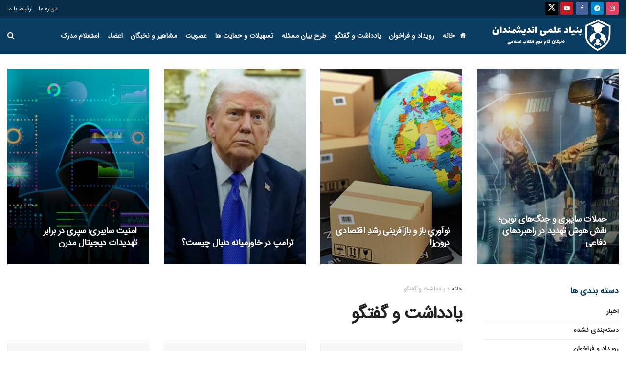

--- FILE ---
content_type: text/html; charset=UTF-8
request_url: https://andishmandaniran.ir/category/%DB%8C%D8%A7%D8%AF%D8%AF%D8%A7%D8%B4%D8%AA-%D9%88-%DA%AF%D9%81%D8%AA%DA%AF%D9%88/
body_size: 33566
content:
<!doctype html>
<!--[if lt IE 7]> <html class="no-js lt-ie9 lt-ie8 lt-ie7" dir="rtl" lang="fa-IR"> <![endif]-->
<!--[if IE 7]>    <html class="no-js lt-ie9 lt-ie8" dir="rtl" lang="fa-IR"> <![endif]-->
<!--[if IE 8]>    <html class="no-js lt-ie9" dir="rtl" lang="fa-IR"> <![endif]-->
<!--[if IE 9]>    <html class="no-js lt-ie10" dir="rtl" lang="fa-IR"> <![endif]-->
<!--[if gt IE 8]><!--> <html class="no-js" dir="rtl" lang="fa-IR"> <!--<![endif]-->
<head><meta http-equiv="Content-Type" content="text/html; charset=UTF-8" /><script>if(navigator.userAgent.match(/MSIE|Internet Explorer/i)||navigator.userAgent.match(/Trident\/7\..*?rv:11/i)){var href=document.location.href;if(!href.match(/[?&]nowprocket/)){if(href.indexOf("?")==-1){if(href.indexOf("#")==-1){document.location.href=href+"?nowprocket=1"}else{document.location.href=href.replace("#","?nowprocket=1#")}}else{if(href.indexOf("#")==-1){document.location.href=href+"&nowprocket=1"}else{document.location.href=href.replace("#","&nowprocket=1#")}}}}</script><script>class RocketLazyLoadScripts{constructor(){this.v="1.2.4",this.triggerEvents=["keydown","mousedown","mousemove","touchmove","touchstart","touchend","wheel"],this.userEventHandler=this._triggerListener.bind(this),this.touchStartHandler=this._onTouchStart.bind(this),this.touchMoveHandler=this._onTouchMove.bind(this),this.touchEndHandler=this._onTouchEnd.bind(this),this.clickHandler=this._onClick.bind(this),this.interceptedClicks=[],window.addEventListener("pageshow",t=>{this.persisted=t.persisted}),window.addEventListener("DOMContentLoaded",()=>{this._preconnect3rdParties()}),this.delayedScripts={normal:[],async:[],defer:[]},this.trash=[],this.allJQueries=[]}_addUserInteractionListener(t){if(document.hidden){t._triggerListener();return}this.triggerEvents.forEach(e=>window.addEventListener(e,t.userEventHandler,{passive:!0})),window.addEventListener("touchstart",t.touchStartHandler,{passive:!0}),window.addEventListener("mousedown",t.touchStartHandler),document.addEventListener("visibilitychange",t.userEventHandler)}_removeUserInteractionListener(){this.triggerEvents.forEach(t=>window.removeEventListener(t,this.userEventHandler,{passive:!0})),document.removeEventListener("visibilitychange",this.userEventHandler)}_onTouchStart(t){"HTML"!==t.target.tagName&&(window.addEventListener("touchend",this.touchEndHandler),window.addEventListener("mouseup",this.touchEndHandler),window.addEventListener("touchmove",this.touchMoveHandler,{passive:!0}),window.addEventListener("mousemove",this.touchMoveHandler),t.target.addEventListener("click",this.clickHandler),this._renameDOMAttribute(t.target,"onclick","rocket-onclick"),this._pendingClickStarted())}_onTouchMove(t){window.removeEventListener("touchend",this.touchEndHandler),window.removeEventListener("mouseup",this.touchEndHandler),window.removeEventListener("touchmove",this.touchMoveHandler,{passive:!0}),window.removeEventListener("mousemove",this.touchMoveHandler),t.target.removeEventListener("click",this.clickHandler),this._renameDOMAttribute(t.target,"rocket-onclick","onclick"),this._pendingClickFinished()}_onTouchEnd(){window.removeEventListener("touchend",this.touchEndHandler),window.removeEventListener("mouseup",this.touchEndHandler),window.removeEventListener("touchmove",this.touchMoveHandler,{passive:!0}),window.removeEventListener("mousemove",this.touchMoveHandler)}_onClick(t){t.target.removeEventListener("click",this.clickHandler),this._renameDOMAttribute(t.target,"rocket-onclick","onclick"),this.interceptedClicks.push(t),t.preventDefault(),t.stopPropagation(),t.stopImmediatePropagation(),this._pendingClickFinished()}_replayClicks(){window.removeEventListener("touchstart",this.touchStartHandler,{passive:!0}),window.removeEventListener("mousedown",this.touchStartHandler),this.interceptedClicks.forEach(t=>{t.target.dispatchEvent(new MouseEvent("click",{view:t.view,bubbles:!0,cancelable:!0}))})}_waitForPendingClicks(){return new Promise(t=>{this._isClickPending?this._pendingClickFinished=t:t()})}_pendingClickStarted(){this._isClickPending=!0}_pendingClickFinished(){this._isClickPending=!1}_renameDOMAttribute(t,e,r){t.hasAttribute&&t.hasAttribute(e)&&(event.target.setAttribute(r,event.target.getAttribute(e)),event.target.removeAttribute(e))}_triggerListener(){this._removeUserInteractionListener(this),"loading"===document.readyState?document.addEventListener("DOMContentLoaded",this._loadEverythingNow.bind(this)):this._loadEverythingNow()}_preconnect3rdParties(){let t=[];document.querySelectorAll("script[type=rocketlazyloadscript][data-rocket-src]").forEach(e=>{let r=e.getAttribute("data-rocket-src");if(r&&0!==r.indexOf("data:")){0===r.indexOf("//")&&(r=location.protocol+r);try{let i=new URL(r).origin;i!==location.origin&&t.push({src:i,crossOrigin:e.crossOrigin||"module"===e.getAttribute("data-rocket-type")})}catch(n){}}}),t=[...new Map(t.map(t=>[JSON.stringify(t),t])).values()],this._batchInjectResourceHints(t,"preconnect")}async _loadEverythingNow(){this.lastBreath=Date.now(),this._delayEventListeners(),this._delayJQueryReady(this),this._handleDocumentWrite(),this._registerAllDelayedScripts(),this._preloadAllScripts(),await this._loadScriptsFromList(this.delayedScripts.normal),await this._loadScriptsFromList(this.delayedScripts.defer),await this._loadScriptsFromList(this.delayedScripts.async);try{await this._triggerDOMContentLoaded(),await this._pendingWebpackRequests(this),await this._triggerWindowLoad()}catch(t){console.error(t)}window.dispatchEvent(new Event("rocket-allScriptsLoaded")),this._waitForPendingClicks().then(()=>{this._replayClicks()}),this._emptyTrash()}_registerAllDelayedScripts(){document.querySelectorAll("script[type=rocketlazyloadscript]").forEach(t=>{t.hasAttribute("data-rocket-src")?t.hasAttribute("async")&&!1!==t.async?this.delayedScripts.async.push(t):t.hasAttribute("defer")&&!1!==t.defer||"module"===t.getAttribute("data-rocket-type")?this.delayedScripts.defer.push(t):this.delayedScripts.normal.push(t):this.delayedScripts.normal.push(t)})}async _transformScript(t){if(await this._littleBreath(),!0===t.noModule&&"noModule"in HTMLScriptElement.prototype){t.setAttribute("data-rocket-status","skipped");return}return new Promise(navigator.userAgent.indexOf("Firefox/")>0||""===navigator.vendor?e=>{let r=document.createElement("script");[...t.attributes].forEach(t=>{let e=t.nodeName;"type"!==e&&("data-rocket-type"===e&&(e="type"),"data-rocket-src"===e&&(e="src"),r.setAttribute(e,t.nodeValue))}),t.text&&(r.text=t.text),r.hasAttribute("src")?(r.addEventListener("load",e),r.addEventListener("error",e)):(r.text=t.text,e());try{t.parentNode.replaceChild(r,t)}catch(i){e()}}:e=>{function r(){t.setAttribute("data-rocket-status","failed"),e()}try{let i=t.getAttribute("data-rocket-type"),n=t.getAttribute("data-rocket-src");i?(t.type=i,t.removeAttribute("data-rocket-type")):t.removeAttribute("type"),t.addEventListener("load",function r(){t.setAttribute("data-rocket-status","executed"),e()}),t.addEventListener("error",r),n?(t.removeAttribute("data-rocket-src"),t.src=n):t.src="data:text/javascript;base64,"+window.btoa(unescape(encodeURIComponent(t.text)))}catch(s){r()}})}async _loadScriptsFromList(t){let e=t.shift();return e&&e.isConnected?(await this._transformScript(e),this._loadScriptsFromList(t)):Promise.resolve()}_preloadAllScripts(){this._batchInjectResourceHints([...this.delayedScripts.normal,...this.delayedScripts.defer,...this.delayedScripts.async],"preload")}_batchInjectResourceHints(t,e){var r=document.createDocumentFragment();t.forEach(t=>{let i=t.getAttribute&&t.getAttribute("data-rocket-src")||t.src;if(i){let n=document.createElement("link");n.href=i,n.rel=e,"preconnect"!==e&&(n.as="script"),t.getAttribute&&"module"===t.getAttribute("data-rocket-type")&&(n.crossOrigin=!0),t.crossOrigin&&(n.crossOrigin=t.crossOrigin),t.integrity&&(n.integrity=t.integrity),r.appendChild(n),this.trash.push(n)}}),document.head.appendChild(r)}_delayEventListeners(){let t={};function e(e,r){!function e(r){!t[r]&&(t[r]={originalFunctions:{add:r.addEventListener,remove:r.removeEventListener},eventsToRewrite:[]},r.addEventListener=function(){arguments[0]=i(arguments[0]),t[r].originalFunctions.add.apply(r,arguments)},r.removeEventListener=function(){arguments[0]=i(arguments[0]),t[r].originalFunctions.remove.apply(r,arguments)});function i(e){return t[r].eventsToRewrite.indexOf(e)>=0?"rocket-"+e:e}}(e),t[e].eventsToRewrite.push(r)}function r(t,e){let r=t[e];Object.defineProperty(t,e,{get:()=>r||function(){},set(i){t["rocket"+e]=r=i}})}e(document,"DOMContentLoaded"),e(window,"DOMContentLoaded"),e(window,"load"),e(window,"pageshow"),e(document,"readystatechange"),r(document,"onreadystatechange"),r(window,"onload"),r(window,"onpageshow")}_delayJQueryReady(t){let e;function r(t){return t.split(" ").map(t=>"load"===t||0===t.indexOf("load.")?"rocket-jquery-load":t).join(" ")}function i(i){if(i&&i.fn&&!t.allJQueries.includes(i)){i.fn.ready=i.fn.init.prototype.ready=function(e){return t.domReadyFired?e.bind(document)(i):document.addEventListener("rocket-DOMContentLoaded",()=>e.bind(document)(i)),i([])};let n=i.fn.on;i.fn.on=i.fn.init.prototype.on=function(){return this[0]===window&&("string"==typeof arguments[0]||arguments[0]instanceof String?arguments[0]=r(arguments[0]):"object"==typeof arguments[0]&&Object.keys(arguments[0]).forEach(t=>{let e=arguments[0][t];delete arguments[0][t],arguments[0][r(t)]=e})),n.apply(this,arguments),this},t.allJQueries.push(i)}e=i}i(window.jQuery),Object.defineProperty(window,"jQuery",{get:()=>e,set(t){i(t)}})}async _pendingWebpackRequests(t){let e=document.querySelector("script[data-webpack]");async function r(){return new Promise(t=>{e.addEventListener("load",t),e.addEventListener("error",t)})}e&&(await r(),await t._requestAnimFrame(),await t._pendingWebpackRequests(t))}async _triggerDOMContentLoaded(){this.domReadyFired=!0,await this._littleBreath(),document.dispatchEvent(new Event("rocket-DOMContentLoaded")),await this._littleBreath(),window.dispatchEvent(new Event("rocket-DOMContentLoaded")),await this._littleBreath(),document.dispatchEvent(new Event("rocket-readystatechange")),await this._littleBreath(),document.rocketonreadystatechange&&document.rocketonreadystatechange()}async _triggerWindowLoad(){await this._littleBreath(),window.dispatchEvent(new Event("rocket-load")),await this._littleBreath(),window.rocketonload&&window.rocketonload(),await this._littleBreath(),this.allJQueries.forEach(t=>t(window).trigger("rocket-jquery-load")),await this._littleBreath();let t=new Event("rocket-pageshow");t.persisted=this.persisted,window.dispatchEvent(t),await this._littleBreath(),window.rocketonpageshow&&window.rocketonpageshow({persisted:this.persisted})}_handleDocumentWrite(){let t=new Map;document.write=document.writeln=function(e){let r=document.currentScript;r||console.error("WPRocket unable to document.write this: "+e);let i=document.createRange(),n=r.parentElement,s=t.get(r);void 0===s&&(s=r.nextSibling,t.set(r,s));let a=document.createDocumentFragment();i.setStart(a,0),a.appendChild(i.createContextualFragment(e)),n.insertBefore(a,s)}}async _littleBreath(){Date.now()-this.lastBreath>45&&(await this._requestAnimFrame(),this.lastBreath=Date.now())}async _requestAnimFrame(){return document.hidden?new Promise(t=>setTimeout(t)):new Promise(t=>requestAnimationFrame(t))}_emptyTrash(){this.trash.forEach(t=>t.remove())}static run(){let t=new RocketLazyLoadScripts;t._addUserInteractionListener(t)}}RocketLazyLoadScripts.run();</script>
    
    <meta name='viewport' content='width=device-width, initial-scale=1, user-scalable=yes' />
    <link rel="profile" href="http://gmpg.org/xfn/11" />
    <link rel="pingback" href="https://andishmandaniran.ir/xmlrpc.php" />
    <meta name="theme-color" content="#0a3d62">
             <meta name="msapplication-navbutton-color" content="#0a3d62">
             <meta name="apple-mobile-web-app-status-bar-style" content="#0a3d62"><meta name='robots' content='index, follow, max-image-preview:large, max-snippet:-1, max-video-preview:-1' />
	<style>img:is([sizes="auto" i], [sizes^="auto," i]) { contain-intrinsic-size: 3000px 1500px }</style>
				<script type="rocketlazyloadscript" data-rocket-type="text/javascript">
			  var jnews_ajax_url = '/?ajax-request=jnews'
			</script>
			<script type="rocketlazyloadscript" data-rocket-type="text/javascript">;window.jnews=window.jnews||{},window.jnews.library=window.jnews.library||{},window.jnews.library=function(){"use strict";var e=this;e.win=window,e.doc=document,e.noop=function(){},e.globalBody=e.doc.getElementsByTagName("body")[0],e.globalBody=e.globalBody?e.globalBody:e.doc,e.win.jnewsDataStorage=e.win.jnewsDataStorage||{_storage:new WeakMap,put:function(e,t,n){this._storage.has(e)||this._storage.set(e,new Map),this._storage.get(e).set(t,n)},get:function(e,t){return this._storage.get(e).get(t)},has:function(e,t){return this._storage.has(e)&&this._storage.get(e).has(t)},remove:function(e,t){var n=this._storage.get(e).delete(t);return 0===!this._storage.get(e).size&&this._storage.delete(e),n}},e.windowWidth=function(){return e.win.innerWidth||e.docEl.clientWidth||e.globalBody.clientWidth},e.windowHeight=function(){return e.win.innerHeight||e.docEl.clientHeight||e.globalBody.clientHeight},e.requestAnimationFrame=e.win.requestAnimationFrame||e.win.webkitRequestAnimationFrame||e.win.mozRequestAnimationFrame||e.win.msRequestAnimationFrame||window.oRequestAnimationFrame||function(e){return setTimeout(e,1e3/60)},e.cancelAnimationFrame=e.win.cancelAnimationFrame||e.win.webkitCancelAnimationFrame||e.win.webkitCancelRequestAnimationFrame||e.win.mozCancelAnimationFrame||e.win.msCancelRequestAnimationFrame||e.win.oCancelRequestAnimationFrame||function(e){clearTimeout(e)},e.classListSupport="classList"in document.createElement("_"),e.hasClass=e.classListSupport?function(e,t){return e.classList.contains(t)}:function(e,t){return e.className.indexOf(t)>=0},e.addClass=e.classListSupport?function(t,n){e.hasClass(t,n)||t.classList.add(n)}:function(t,n){e.hasClass(t,n)||(t.className+=" "+n)},e.removeClass=e.classListSupport?function(t,n){e.hasClass(t,n)&&t.classList.remove(n)}:function(t,n){e.hasClass(t,n)&&(t.className=t.className.replace(n,""))},e.objKeys=function(e){var t=[];for(var n in e)Object.prototype.hasOwnProperty.call(e,n)&&t.push(n);return t},e.isObjectSame=function(e,t){var n=!0;return JSON.stringify(e)!==JSON.stringify(t)&&(n=!1),n},e.extend=function(){for(var e,t,n,o=arguments[0]||{},i=1,a=arguments.length;i<a;i++)if(null!==(e=arguments[i]))for(t in e)o!==(n=e[t])&&void 0!==n&&(o[t]=n);return o},e.dataStorage=e.win.jnewsDataStorage,e.isVisible=function(e){return 0!==e.offsetWidth&&0!==e.offsetHeight||e.getBoundingClientRect().length},e.getHeight=function(e){return e.offsetHeight||e.clientHeight||e.getBoundingClientRect().height},e.getWidth=function(e){return e.offsetWidth||e.clientWidth||e.getBoundingClientRect().width},e.supportsPassive=!1;try{var t=Object.defineProperty({},"passive",{get:function(){e.supportsPassive=!0}});"createEvent"in e.doc?e.win.addEventListener("test",null,t):"fireEvent"in e.doc&&e.win.attachEvent("test",null)}catch(e){}e.passiveOption=!!e.supportsPassive&&{passive:!0},e.setStorage=function(e,t){e="jnews-"+e;var n={expired:Math.floor(((new Date).getTime()+432e5)/1e3)};t=Object.assign(n,t);localStorage.setItem(e,JSON.stringify(t))},e.getStorage=function(e){e="jnews-"+e;var t=localStorage.getItem(e);return null!==t&&0<t.length?JSON.parse(localStorage.getItem(e)):{}},e.expiredStorage=function(){var t,n="jnews-";for(var o in localStorage)o.indexOf(n)>-1&&"undefined"!==(t=e.getStorage(o.replace(n,""))).expired&&t.expired<Math.floor((new Date).getTime()/1e3)&&localStorage.removeItem(o)},e.addEvents=function(t,n,o){for(var i in n){var a=["touchstart","touchmove"].indexOf(i)>=0&&!o&&e.passiveOption;"createEvent"in e.doc?t.addEventListener(i,n[i],a):"fireEvent"in e.doc&&t.attachEvent("on"+i,n[i])}},e.removeEvents=function(t,n){for(var o in n)"createEvent"in e.doc?t.removeEventListener(o,n[o]):"fireEvent"in e.doc&&t.detachEvent("on"+o,n[o])},e.triggerEvents=function(t,n,o){var i;o=o||{detail:null};return"createEvent"in e.doc?(!(i=e.doc.createEvent("CustomEvent")||new CustomEvent(n)).initCustomEvent||i.initCustomEvent(n,!0,!1,o),void t.dispatchEvent(i)):"fireEvent"in e.doc?((i=e.doc.createEventObject()).eventType=n,void t.fireEvent("on"+i.eventType,i)):void 0},e.getParents=function(t,n){void 0===n&&(n=e.doc);for(var o=[],i=t.parentNode,a=!1;!a;)if(i){var r=i;r.querySelectorAll(n).length?a=!0:(o.push(r),i=r.parentNode)}else o=[],a=!0;return o},e.forEach=function(e,t,n){for(var o=0,i=e.length;o<i;o++)t.call(n,e[o],o)},e.getText=function(e){return e.innerText||e.textContent},e.setText=function(e,t){var n="object"==typeof t?t.innerText||t.textContent:t;e.innerText&&(e.innerText=n),e.textContent&&(e.textContent=n)},e.httpBuildQuery=function(t){return e.objKeys(t).reduce(function t(n){var o=arguments.length>1&&void 0!==arguments[1]?arguments[1]:null;return function(i,a){var r=n[a];a=encodeURIComponent(a);var s=o?"".concat(o,"[").concat(a,"]"):a;return null==r||"function"==typeof r?(i.push("".concat(s,"=")),i):["number","boolean","string"].includes(typeof r)?(i.push("".concat(s,"=").concat(encodeURIComponent(r))),i):(i.push(e.objKeys(r).reduce(t(r,s),[]).join("&")),i)}}(t),[]).join("&")},e.get=function(t,n,o,i){return o="function"==typeof o?o:e.noop,e.ajax("GET",t,n,o,i)},e.post=function(t,n,o,i){return o="function"==typeof o?o:e.noop,e.ajax("POST",t,n,o,i)},e.ajax=function(t,n,o,i,a){var r=new XMLHttpRequest,s=n,c=e.httpBuildQuery(o);if(t=-1!=["GET","POST"].indexOf(t)?t:"GET",r.open(t,s+("GET"==t?"?"+c:""),!0),"POST"==t&&r.setRequestHeader("Content-type","application/x-www-form-urlencoded"),r.setRequestHeader("X-Requested-With","XMLHttpRequest"),r.onreadystatechange=function(){4===r.readyState&&200<=r.status&&300>r.status&&"function"==typeof i&&i.call(void 0,r.response)},void 0!==a&&!a){return{xhr:r,send:function(){r.send("POST"==t?c:null)}}}return r.send("POST"==t?c:null),{xhr:r}},e.scrollTo=function(t,n,o){function i(e,t,n){this.start=this.position(),this.change=e-this.start,this.currentTime=0,this.increment=20,this.duration=void 0===n?500:n,this.callback=t,this.finish=!1,this.animateScroll()}return Math.easeInOutQuad=function(e,t,n,o){return(e/=o/2)<1?n/2*e*e+t:-n/2*(--e*(e-2)-1)+t},i.prototype.stop=function(){this.finish=!0},i.prototype.move=function(t){e.doc.documentElement.scrollTop=t,e.globalBody.parentNode.scrollTop=t,e.globalBody.scrollTop=t},i.prototype.position=function(){return e.doc.documentElement.scrollTop||e.globalBody.parentNode.scrollTop||e.globalBody.scrollTop},i.prototype.animateScroll=function(){this.currentTime+=this.increment;var t=Math.easeInOutQuad(this.currentTime,this.start,this.change,this.duration);this.move(t),this.currentTime<this.duration&&!this.finish?e.requestAnimationFrame.call(e.win,this.animateScroll.bind(this)):this.callback&&"function"==typeof this.callback&&this.callback()},new i(t,n,o)},e.unwrap=function(t){var n,o=t;e.forEach(t,(function(e,t){n?n+=e:n=e})),o.replaceWith(n)},e.performance={start:function(e){performance.mark(e+"Start")},stop:function(e){performance.mark(e+"End"),performance.measure(e,e+"Start",e+"End")}},e.fps=function(){var t=0,n=0,o=0;!function(){var i=t=0,a=0,r=0,s=document.getElementById("fpsTable"),c=function(t){void 0===document.getElementsByTagName("body")[0]?e.requestAnimationFrame.call(e.win,(function(){c(t)})):document.getElementsByTagName("body")[0].appendChild(t)};null===s&&((s=document.createElement("div")).style.position="fixed",s.style.top="120px",s.style.left="10px",s.style.width="100px",s.style.height="20px",s.style.border="1px solid black",s.style.fontSize="11px",s.style.zIndex="100000",s.style.backgroundColor="white",s.id="fpsTable",c(s));var l=function(){o++,n=Date.now(),(a=(o/(r=(n-t)/1e3)).toPrecision(2))!=i&&(i=a,s.innerHTML=i+"fps"),1<r&&(t=n,o=0),e.requestAnimationFrame.call(e.win,l)};l()}()},e.instr=function(e,t){for(var n=0;n<t.length;n++)if(-1!==e.toLowerCase().indexOf(t[n].toLowerCase()))return!0},e.winLoad=function(t,n){function o(o){if("complete"===e.doc.readyState||"interactive"===e.doc.readyState)return!o||n?setTimeout(t,n||1):t(o),1}o()||e.addEvents(e.win,{load:o})},e.docReady=function(t,n){function o(o){if("complete"===e.doc.readyState||"interactive"===e.doc.readyState)return!o||n?setTimeout(t,n||1):t(o),1}o()||e.addEvents(e.doc,{DOMContentLoaded:o})},e.fireOnce=function(){e.docReady((function(){e.assets=e.assets||[],e.assets.length&&(e.boot(),e.load_assets())}),50)},e.boot=function(){e.length&&e.doc.querySelectorAll("style[media]").forEach((function(e){"not all"==e.getAttribute("media")&&e.removeAttribute("media")}))},e.create_js=function(t,n){var o=e.doc.createElement("script");switch(o.setAttribute("src",t),n){case"defer":o.setAttribute("defer",!0);break;case"async":o.setAttribute("async",!0);break;case"deferasync":o.setAttribute("defer",!0),o.setAttribute("async",!0)}e.globalBody.appendChild(o)},e.load_assets=function(){"object"==typeof e.assets&&e.forEach(e.assets.slice(0),(function(t,n){var o="";t.defer&&(o+="defer"),t.async&&(o+="async"),e.create_js(t.url,o);var i=e.assets.indexOf(t);i>-1&&e.assets.splice(i,1)})),e.assets=jnewsoption.au_scripts=window.jnewsads=[]},e.setCookie=function(e,t,n){var o="";if(n){var i=new Date;i.setTime(i.getTime()+24*n*60*60*1e3),o="; expires="+i.toUTCString()}document.cookie=e+"="+(t||"")+o+"; path=/"},e.getCookie=function(e){for(var t=e+"=",n=document.cookie.split(";"),o=0;o<n.length;o++){for(var i=n[o];" "==i.charAt(0);)i=i.substring(1,i.length);if(0==i.indexOf(t))return i.substring(t.length,i.length)}return null},e.eraseCookie=function(e){document.cookie=e+"=; Path=/; Expires=Thu, 01 Jan 1970 00:00:01 GMT;"},e.docReady((function(){e.globalBody=e.globalBody==e.doc?e.doc.getElementsByTagName("body")[0]:e.globalBody,e.globalBody=e.globalBody?e.globalBody:e.doc})),e.winLoad((function(){e.winLoad((function(){var t=!1;if(void 0!==window.jnewsadmin)if(void 0!==window.file_version_checker){var n=e.objKeys(window.file_version_checker);n.length?n.forEach((function(e){t||"10.0.4"===window.file_version_checker[e]||(t=!0)})):t=!0}else t=!0;t&&(window.jnewsHelper.getMessage(),window.jnewsHelper.getNotice())}),2500)}))},window.jnews.library=new window.jnews.library;</script><script type="rocketlazyloadscript" data-rocket-type="module">;/*! instant.page v5.1.1 - (C) 2019-2020 Alexandre Dieulot - https://instant.page/license */
let t,e;const n=new Set,o=document.createElement("link"),i=o.relList&&o.relList.supports&&o.relList.supports("prefetch")&&window.IntersectionObserver&&"isIntersecting"in IntersectionObserverEntry.prototype,s="instantAllowQueryString"in document.body.dataset,a="instantAllowExternalLinks"in document.body.dataset,r="instantWhitelist"in document.body.dataset,c="instantMousedownShortcut"in document.body.dataset,d=1111;let l=65,u=!1,f=!1,m=!1;if("instantIntensity"in document.body.dataset){const t=document.body.dataset.instantIntensity;if("mousedown"==t.substr(0,9))u=!0,"mousedown-only"==t&&(f=!0);else if("viewport"==t.substr(0,8))navigator.connection&&(navigator.connection.saveData||navigator.connection.effectiveType&&navigator.connection.effectiveType.includes("2g"))||("viewport"==t?document.documentElement.clientWidth*document.documentElement.clientHeight<45e4&&(m=!0):"viewport-all"==t&&(m=!0));else{const e=parseInt(t);isNaN(e)||(l=e)}}if(i){const n={capture:!0,passive:!0};if(f||document.addEventListener("touchstart",(function(t){e=performance.now();const n=t.target.closest("a");h(n)&&v(n.href)}),n),u?c||document.addEventListener("mousedown",(function(t){const e=t.target.closest("a");h(e)&&v(e.href)}),n):document.addEventListener("mouseover",(function(n){if(performance.now()-e<d)return;if(!("closest"in n.target))return;const o=n.target.closest("a");h(o)&&(o.addEventListener("mouseout",p,{passive:!0}),t=setTimeout((()=>{v(o.href),t=void 0}),l))}),n),c&&document.addEventListener("mousedown",(function(t){if(performance.now()-e<d)return;const n=t.target.closest("a");if(t.which>1||t.metaKey||t.ctrlKey)return;if(!n)return;n.addEventListener("click",(function(t){1337!=t.detail&&t.preventDefault()}),{capture:!0,passive:!1,once:!0});const o=new MouseEvent("click",{view:window,bubbles:!0,cancelable:!1,detail:1337});n.dispatchEvent(o)}),n),m){let t;(t=window.requestIdleCallback?t=>{requestIdleCallback(t,{timeout:1500})}:t=>{t()})((()=>{const t=new IntersectionObserver((e=>{e.forEach((e=>{if(e.isIntersecting){const n=e.target;t.unobserve(n),v(n.href)}}))}));document.querySelectorAll("a").forEach((e=>{h(e)&&t.observe(e)}))}))}}function p(e){e.relatedTarget&&e.target.closest("a")==e.relatedTarget.closest("a")||t&&(clearTimeout(t),t=void 0)}function h(t){if(t&&t.href&&(!r||"instant"in t.dataset)&&(a||t.origin==location.origin||"instant"in t.dataset)&&["http:","https:"].includes(t.protocol)&&("http:"!=t.protocol||"https:"!=location.protocol)&&(s||!t.search||"instant"in t.dataset)&&!(t.hash&&t.pathname+t.search==location.pathname+location.search||"noInstant"in t.dataset))return!0}function v(t){if(n.has(t))return;const e=document.createElement("link");e.rel="prefetch",e.href=t,document.head.appendChild(e),n.add(t)}</script>
	<title>یادداشت و گفتگو - بنیاد علمی اندیشمندان</title>
	<link rel="canonical" href="https://andishmandaniran.ir/category/یادداشت-و-گفتگو/" />
	<link rel="next" href="https://andishmandaniran.ir/category/%db%8c%d8%a7%d8%af%d8%af%d8%a7%d8%b4%d8%aa-%d9%88-%da%af%d9%81%d8%aa%da%af%d9%88/page/2/" />
	<meta property="og:locale" content="fa_IR" />
	<meta property="og:type" content="article" />
	<meta property="og:title" content="یادداشت و گفتگو" />
	<meta property="og:url" content="https://andishmandaniran.ir/category/یادداشت-و-گفتگو/" />
	<meta property="og:site_name" content="بنیاد علمی اندیشمندان" />
	<meta property="og:image" content="https://andishmandaniran.ir/wp-content/uploads/theme/og-image.jpeg" />
	<meta property="og:image:width" content="200" />
	<meta property="og:image:height" content="200" />
	<meta property="og:image:type" content="image/jpeg" />
	<meta name="twitter:card" content="summary_large_image" />
	<script type="application/ld+json" class="yoast-schema-graph">{"@context":"https://schema.org","@graph":[{"@type":"CollectionPage","@id":"https://andishmandaniran.ir/category/%db%8c%d8%a7%d8%af%d8%af%d8%a7%d8%b4%d8%aa-%d9%88-%da%af%d9%81%d8%aa%da%af%d9%88/","url":"https://andishmandaniran.ir/category/%db%8c%d8%a7%d8%af%d8%af%d8%a7%d8%b4%d8%aa-%d9%88-%da%af%d9%81%d8%aa%da%af%d9%88/","name":"یادداشت و گفتگو - بنیاد علمی اندیشمندان","isPartOf":{"@id":"https://andishmandaniran.ir/#website"},"primaryImageOfPage":{"@id":"https://andishmandaniran.ir/category/%db%8c%d8%a7%d8%af%d8%af%d8%a7%d8%b4%d8%aa-%d9%88-%da%af%d9%81%d8%aa%da%af%d9%88/#primaryimage"},"image":{"@id":"https://andishmandaniran.ir/category/%db%8c%d8%a7%d8%af%d8%af%d8%a7%d8%b4%d8%aa-%d9%88-%da%af%d9%81%d8%aa%da%af%d9%88/#primaryimage"},"thumbnailUrl":"https://andishmandaniran.ir/wp-content/uploads/2025/10/1701794_249.jpg","breadcrumb":{"@id":"https://andishmandaniran.ir/category/%db%8c%d8%a7%d8%af%d8%af%d8%a7%d8%b4%d8%aa-%d9%88-%da%af%d9%81%d8%aa%da%af%d9%88/#breadcrumb"},"inLanguage":"fa-IR"},{"@type":"ImageObject","inLanguage":"fa-IR","@id":"https://andishmandaniran.ir/category/%db%8c%d8%a7%d8%af%d8%af%d8%a7%d8%b4%d8%aa-%d9%88-%da%af%d9%81%d8%aa%da%af%d9%88/#primaryimage","url":"https://andishmandaniran.ir/wp-content/uploads/2025/10/1701794_249.jpg","contentUrl":"https://andishmandaniran.ir/wp-content/uploads/2025/10/1701794_249.jpg","width":1200,"height":638},{"@type":"BreadcrumbList","@id":"https://andishmandaniran.ir/category/%db%8c%d8%a7%d8%af%d8%af%d8%a7%d8%b4%d8%aa-%d9%88-%da%af%d9%81%d8%aa%da%af%d9%88/#breadcrumb","itemListElement":[{"@type":"ListItem","position":1,"name":"خانه","item":"https://andishmandaniran.ir/"},{"@type":"ListItem","position":2,"name":"یادداشت و گفتگو"}]},{"@type":"WebSite","@id":"https://andishmandaniran.ir/#website","url":"https://andishmandaniran.ir/","name":"بنیاد علمی اندیشمندان","description":"","potentialAction":[{"@type":"SearchAction","target":{"@type":"EntryPoint","urlTemplate":"https://andishmandaniran.ir/?s={search_term_string}"},"query-input":{"@type":"PropertyValueSpecification","valueRequired":true,"valueName":"search_term_string"}}],"inLanguage":"fa-IR"}]}</script>


<link rel="alternate" type="application/rss+xml" title="بنیاد علمی اندیشمندان &raquo; خوراک" href="https://andishmandaniran.ir/feed/" />
<link rel="alternate" type="application/rss+xml" title="بنیاد علمی اندیشمندان &raquo; خوراک دیدگاه‌ها" href="https://andishmandaniran.ir/comments/feed/" />
<link rel="alternate" type="application/rss+xml" title="بنیاد علمی اندیشمندان &raquo; یادداشت و گفتگو خوراک دسته" href="https://andishmandaniran.ir/category/%db%8c%d8%a7%d8%af%d8%af%d8%a7%d8%b4%d8%aa-%d9%88-%da%af%d9%81%d8%aa%da%af%d9%88/feed/" />
<script type="rocketlazyloadscript" data-rocket-type="text/javascript">
/* <![CDATA[ */
window._wpemojiSettings = {"baseUrl":"https:\/\/s.w.org\/images\/core\/emoji\/16.0.1\/72x72\/","ext":".png","svgUrl":"https:\/\/s.w.org\/images\/core\/emoji\/16.0.1\/svg\/","svgExt":".svg","source":{"concatemoji":"https:\/\/andishmandaniran.ir\/wp-includes\/js\/wp-emoji-release.min.js?ver=6.8.3"}};
/*! This file is auto-generated */
!function(s,n){var o,i,e;function c(e){try{var t={supportTests:e,timestamp:(new Date).valueOf()};sessionStorage.setItem(o,JSON.stringify(t))}catch(e){}}function p(e,t,n){e.clearRect(0,0,e.canvas.width,e.canvas.height),e.fillText(t,0,0);var t=new Uint32Array(e.getImageData(0,0,e.canvas.width,e.canvas.height).data),a=(e.clearRect(0,0,e.canvas.width,e.canvas.height),e.fillText(n,0,0),new Uint32Array(e.getImageData(0,0,e.canvas.width,e.canvas.height).data));return t.every(function(e,t){return e===a[t]})}function u(e,t){e.clearRect(0,0,e.canvas.width,e.canvas.height),e.fillText(t,0,0);for(var n=e.getImageData(16,16,1,1),a=0;a<n.data.length;a++)if(0!==n.data[a])return!1;return!0}function f(e,t,n,a){switch(t){case"flag":return n(e,"\ud83c\udff3\ufe0f\u200d\u26a7\ufe0f","\ud83c\udff3\ufe0f\u200b\u26a7\ufe0f")?!1:!n(e,"\ud83c\udde8\ud83c\uddf6","\ud83c\udde8\u200b\ud83c\uddf6")&&!n(e,"\ud83c\udff4\udb40\udc67\udb40\udc62\udb40\udc65\udb40\udc6e\udb40\udc67\udb40\udc7f","\ud83c\udff4\u200b\udb40\udc67\u200b\udb40\udc62\u200b\udb40\udc65\u200b\udb40\udc6e\u200b\udb40\udc67\u200b\udb40\udc7f");case"emoji":return!a(e,"\ud83e\udedf")}return!1}function g(e,t,n,a){var r="undefined"!=typeof WorkerGlobalScope&&self instanceof WorkerGlobalScope?new OffscreenCanvas(300,150):s.createElement("canvas"),o=r.getContext("2d",{willReadFrequently:!0}),i=(o.textBaseline="top",o.font="600 32px Arial",{});return e.forEach(function(e){i[e]=t(o,e,n,a)}),i}function t(e){var t=s.createElement("script");t.src=e,t.defer=!0,s.head.appendChild(t)}"undefined"!=typeof Promise&&(o="wpEmojiSettingsSupports",i=["flag","emoji"],n.supports={everything:!0,everythingExceptFlag:!0},e=new Promise(function(e){s.addEventListener("DOMContentLoaded",e,{once:!0})}),new Promise(function(t){var n=function(){try{var e=JSON.parse(sessionStorage.getItem(o));if("object"==typeof e&&"number"==typeof e.timestamp&&(new Date).valueOf()<e.timestamp+604800&&"object"==typeof e.supportTests)return e.supportTests}catch(e){}return null}();if(!n){if("undefined"!=typeof Worker&&"undefined"!=typeof OffscreenCanvas&&"undefined"!=typeof URL&&URL.createObjectURL&&"undefined"!=typeof Blob)try{var e="postMessage("+g.toString()+"("+[JSON.stringify(i),f.toString(),p.toString(),u.toString()].join(",")+"));",a=new Blob([e],{type:"text/javascript"}),r=new Worker(URL.createObjectURL(a),{name:"wpTestEmojiSupports"});return void(r.onmessage=function(e){c(n=e.data),r.terminate(),t(n)})}catch(e){}c(n=g(i,f,p,u))}t(n)}).then(function(e){for(var t in e)n.supports[t]=e[t],n.supports.everything=n.supports.everything&&n.supports[t],"flag"!==t&&(n.supports.everythingExceptFlag=n.supports.everythingExceptFlag&&n.supports[t]);n.supports.everythingExceptFlag=n.supports.everythingExceptFlag&&!n.supports.flag,n.DOMReady=!1,n.readyCallback=function(){n.DOMReady=!0}}).then(function(){return e}).then(function(){var e;n.supports.everything||(n.readyCallback(),(e=n.source||{}).concatemoji?t(e.concatemoji):e.wpemoji&&e.twemoji&&(t(e.twemoji),t(e.wpemoji)))}))}((window,document),window._wpemojiSettings);
/* ]]> */
</script>
<style id='wp-emoji-styles-inline-css' type='text/css'>

	img.wp-smiley, img.emoji {
		display: inline !important;
		border: none !important;
		box-shadow: none !important;
		height: 1em !important;
		width: 1em !important;
		margin: 0 0.07em !important;
		vertical-align: -0.1em !important;
		background: none !important;
		padding: 0 !important;
	}
</style>
<link rel='stylesheet' id='wp-block-library-rtl-css' href='https://andishmandaniran.ir/wp-includes/css/dist/block-library/style-rtl.min.css?ver=6.8.3' type='text/css' media='all' />
<style id='classic-theme-styles-inline-css' type='text/css'>
/*! This file is auto-generated */
.wp-block-button__link{color:#fff;background-color:#32373c;border-radius:9999px;box-shadow:none;text-decoration:none;padding:calc(.667em + 2px) calc(1.333em + 2px);font-size:1.125em}.wp-block-file__button{background:#32373c;color:#fff;text-decoration:none}
</style>
<style id='wpsh-blocks-aparat-style-inline-css' type='text/css'>
.h_iframe-aparat_embed_frame{position:relative}.h_iframe-aparat_embed_frame .ratio{display:block;width:100%;height:auto}.h_iframe-aparat_embed_frame iframe{position:absolute;top:0;left:0;width:100%;height:100%}.wpsh-blocks_aparat{width:100%;clear:both;overflow:auto;display:block;position:relative;padding:30px 0}.wpsh-blocks_aparat_align_center .h_iframe-aparat_embed_frame{margin:0 auto}.wpsh-blocks_aparat_align_left .h_iframe-aparat_embed_frame{margin-right:30%}.wpsh-blocks_aparat_size_small .h_iframe-aparat_embed_frame{max-width:420px}.wpsh-blocks_aparat_size_big .h_iframe-aparat_embed_frame{max-width:720px}

</style>
<style id='wpsh-blocks-justify-style-inline-css' type='text/css'>
.wp-block-wpsh-blocks-justify,.wpsh-blocks_justify{text-align:justify !important}.wpsh-blocks_justify_ltr{direction:ltr !important}.wpsh-blocks_justify_rtl{direction:rtl !important}

</style>
<style id='wpsh-blocks-shamsi-style-inline-css' type='text/css'>
.wpsh-blocks_shamsi_align_center{text-align:center !important}.wpsh-blocks_shamsi_align_right{text-align:right !important}.wpsh-blocks_shamsi_align_left{text-align:left !important}

</style>
<link data-minify="1" rel='stylesheet' id='nta-css-popup-rtl-css' href='https://andishmandaniran.ir/wp-content/cache/min/1/wp-content/plugins/whatsapp-for-wordpress/assets/dist/css/style-rtl.css?ver=1737348355' type='text/css' media='all' />
<style id='global-styles-inline-css' type='text/css'>
:root{--wp--preset--aspect-ratio--square: 1;--wp--preset--aspect-ratio--4-3: 4/3;--wp--preset--aspect-ratio--3-4: 3/4;--wp--preset--aspect-ratio--3-2: 3/2;--wp--preset--aspect-ratio--2-3: 2/3;--wp--preset--aspect-ratio--16-9: 16/9;--wp--preset--aspect-ratio--9-16: 9/16;--wp--preset--color--black: #000000;--wp--preset--color--cyan-bluish-gray: #abb8c3;--wp--preset--color--white: #ffffff;--wp--preset--color--pale-pink: #f78da7;--wp--preset--color--vivid-red: #cf2e2e;--wp--preset--color--luminous-vivid-orange: #ff6900;--wp--preset--color--luminous-vivid-amber: #fcb900;--wp--preset--color--light-green-cyan: #7bdcb5;--wp--preset--color--vivid-green-cyan: #00d084;--wp--preset--color--pale-cyan-blue: #8ed1fc;--wp--preset--color--vivid-cyan-blue: #0693e3;--wp--preset--color--vivid-purple: #9b51e0;--wp--preset--gradient--vivid-cyan-blue-to-vivid-purple: linear-gradient(135deg,rgba(6,147,227,1) 0%,rgb(155,81,224) 100%);--wp--preset--gradient--light-green-cyan-to-vivid-green-cyan: linear-gradient(135deg,rgb(122,220,180) 0%,rgb(0,208,130) 100%);--wp--preset--gradient--luminous-vivid-amber-to-luminous-vivid-orange: linear-gradient(135deg,rgba(252,185,0,1) 0%,rgba(255,105,0,1) 100%);--wp--preset--gradient--luminous-vivid-orange-to-vivid-red: linear-gradient(135deg,rgba(255,105,0,1) 0%,rgb(207,46,46) 100%);--wp--preset--gradient--very-light-gray-to-cyan-bluish-gray: linear-gradient(135deg,rgb(238,238,238) 0%,rgb(169,184,195) 100%);--wp--preset--gradient--cool-to-warm-spectrum: linear-gradient(135deg,rgb(74,234,220) 0%,rgb(151,120,209) 20%,rgb(207,42,186) 40%,rgb(238,44,130) 60%,rgb(251,105,98) 80%,rgb(254,248,76) 100%);--wp--preset--gradient--blush-light-purple: linear-gradient(135deg,rgb(255,206,236) 0%,rgb(152,150,240) 100%);--wp--preset--gradient--blush-bordeaux: linear-gradient(135deg,rgb(254,205,165) 0%,rgb(254,45,45) 50%,rgb(107,0,62) 100%);--wp--preset--gradient--luminous-dusk: linear-gradient(135deg,rgb(255,203,112) 0%,rgb(199,81,192) 50%,rgb(65,88,208) 100%);--wp--preset--gradient--pale-ocean: linear-gradient(135deg,rgb(255,245,203) 0%,rgb(182,227,212) 50%,rgb(51,167,181) 100%);--wp--preset--gradient--electric-grass: linear-gradient(135deg,rgb(202,248,128) 0%,rgb(113,206,126) 100%);--wp--preset--gradient--midnight: linear-gradient(135deg,rgb(2,3,129) 0%,rgb(40,116,252) 100%);--wp--preset--font-size--small: 13px;--wp--preset--font-size--medium: 20px;--wp--preset--font-size--large: 36px;--wp--preset--font-size--x-large: 42px;--wp--preset--spacing--20: 0.44rem;--wp--preset--spacing--30: 0.67rem;--wp--preset--spacing--40: 1rem;--wp--preset--spacing--50: 1.5rem;--wp--preset--spacing--60: 2.25rem;--wp--preset--spacing--70: 3.38rem;--wp--preset--spacing--80: 5.06rem;--wp--preset--shadow--natural: 6px 6px 9px rgba(0, 0, 0, 0.2);--wp--preset--shadow--deep: 12px 12px 50px rgba(0, 0, 0, 0.4);--wp--preset--shadow--sharp: 6px 6px 0px rgba(0, 0, 0, 0.2);--wp--preset--shadow--outlined: 6px 6px 0px -3px rgba(255, 255, 255, 1), 6px 6px rgba(0, 0, 0, 1);--wp--preset--shadow--crisp: 6px 6px 0px rgba(0, 0, 0, 1);}:where(.is-layout-flex){gap: 0.5em;}:where(.is-layout-grid){gap: 0.5em;}body .is-layout-flex{display: flex;}.is-layout-flex{flex-wrap: wrap;align-items: center;}.is-layout-flex > :is(*, div){margin: 0;}body .is-layout-grid{display: grid;}.is-layout-grid > :is(*, div){margin: 0;}:where(.wp-block-columns.is-layout-flex){gap: 2em;}:where(.wp-block-columns.is-layout-grid){gap: 2em;}:where(.wp-block-post-template.is-layout-flex){gap: 1.25em;}:where(.wp-block-post-template.is-layout-grid){gap: 1.25em;}.has-black-color{color: var(--wp--preset--color--black) !important;}.has-cyan-bluish-gray-color{color: var(--wp--preset--color--cyan-bluish-gray) !important;}.has-white-color{color: var(--wp--preset--color--white) !important;}.has-pale-pink-color{color: var(--wp--preset--color--pale-pink) !important;}.has-vivid-red-color{color: var(--wp--preset--color--vivid-red) !important;}.has-luminous-vivid-orange-color{color: var(--wp--preset--color--luminous-vivid-orange) !important;}.has-luminous-vivid-amber-color{color: var(--wp--preset--color--luminous-vivid-amber) !important;}.has-light-green-cyan-color{color: var(--wp--preset--color--light-green-cyan) !important;}.has-vivid-green-cyan-color{color: var(--wp--preset--color--vivid-green-cyan) !important;}.has-pale-cyan-blue-color{color: var(--wp--preset--color--pale-cyan-blue) !important;}.has-vivid-cyan-blue-color{color: var(--wp--preset--color--vivid-cyan-blue) !important;}.has-vivid-purple-color{color: var(--wp--preset--color--vivid-purple) !important;}.has-black-background-color{background-color: var(--wp--preset--color--black) !important;}.has-cyan-bluish-gray-background-color{background-color: var(--wp--preset--color--cyan-bluish-gray) !important;}.has-white-background-color{background-color: var(--wp--preset--color--white) !important;}.has-pale-pink-background-color{background-color: var(--wp--preset--color--pale-pink) !important;}.has-vivid-red-background-color{background-color: var(--wp--preset--color--vivid-red) !important;}.has-luminous-vivid-orange-background-color{background-color: var(--wp--preset--color--luminous-vivid-orange) !important;}.has-luminous-vivid-amber-background-color{background-color: var(--wp--preset--color--luminous-vivid-amber) !important;}.has-light-green-cyan-background-color{background-color: var(--wp--preset--color--light-green-cyan) !important;}.has-vivid-green-cyan-background-color{background-color: var(--wp--preset--color--vivid-green-cyan) !important;}.has-pale-cyan-blue-background-color{background-color: var(--wp--preset--color--pale-cyan-blue) !important;}.has-vivid-cyan-blue-background-color{background-color: var(--wp--preset--color--vivid-cyan-blue) !important;}.has-vivid-purple-background-color{background-color: var(--wp--preset--color--vivid-purple) !important;}.has-black-border-color{border-color: var(--wp--preset--color--black) !important;}.has-cyan-bluish-gray-border-color{border-color: var(--wp--preset--color--cyan-bluish-gray) !important;}.has-white-border-color{border-color: var(--wp--preset--color--white) !important;}.has-pale-pink-border-color{border-color: var(--wp--preset--color--pale-pink) !important;}.has-vivid-red-border-color{border-color: var(--wp--preset--color--vivid-red) !important;}.has-luminous-vivid-orange-border-color{border-color: var(--wp--preset--color--luminous-vivid-orange) !important;}.has-luminous-vivid-amber-border-color{border-color: var(--wp--preset--color--luminous-vivid-amber) !important;}.has-light-green-cyan-border-color{border-color: var(--wp--preset--color--light-green-cyan) !important;}.has-vivid-green-cyan-border-color{border-color: var(--wp--preset--color--vivid-green-cyan) !important;}.has-pale-cyan-blue-border-color{border-color: var(--wp--preset--color--pale-cyan-blue) !important;}.has-vivid-cyan-blue-border-color{border-color: var(--wp--preset--color--vivid-cyan-blue) !important;}.has-vivid-purple-border-color{border-color: var(--wp--preset--color--vivid-purple) !important;}.has-vivid-cyan-blue-to-vivid-purple-gradient-background{background: var(--wp--preset--gradient--vivid-cyan-blue-to-vivid-purple) !important;}.has-light-green-cyan-to-vivid-green-cyan-gradient-background{background: var(--wp--preset--gradient--light-green-cyan-to-vivid-green-cyan) !important;}.has-luminous-vivid-amber-to-luminous-vivid-orange-gradient-background{background: var(--wp--preset--gradient--luminous-vivid-amber-to-luminous-vivid-orange) !important;}.has-luminous-vivid-orange-to-vivid-red-gradient-background{background: var(--wp--preset--gradient--luminous-vivid-orange-to-vivid-red) !important;}.has-very-light-gray-to-cyan-bluish-gray-gradient-background{background: var(--wp--preset--gradient--very-light-gray-to-cyan-bluish-gray) !important;}.has-cool-to-warm-spectrum-gradient-background{background: var(--wp--preset--gradient--cool-to-warm-spectrum) !important;}.has-blush-light-purple-gradient-background{background: var(--wp--preset--gradient--blush-light-purple) !important;}.has-blush-bordeaux-gradient-background{background: var(--wp--preset--gradient--blush-bordeaux) !important;}.has-luminous-dusk-gradient-background{background: var(--wp--preset--gradient--luminous-dusk) !important;}.has-pale-ocean-gradient-background{background: var(--wp--preset--gradient--pale-ocean) !important;}.has-electric-grass-gradient-background{background: var(--wp--preset--gradient--electric-grass) !important;}.has-midnight-gradient-background{background: var(--wp--preset--gradient--midnight) !important;}.has-small-font-size{font-size: var(--wp--preset--font-size--small) !important;}.has-medium-font-size{font-size: var(--wp--preset--font-size--medium) !important;}.has-large-font-size{font-size: var(--wp--preset--font-size--large) !important;}.has-x-large-font-size{font-size: var(--wp--preset--font-size--x-large) !important;}
:where(.wp-block-post-template.is-layout-flex){gap: 1.25em;}:where(.wp-block-post-template.is-layout-grid){gap: 1.25em;}
:where(.wp-block-columns.is-layout-flex){gap: 2em;}:where(.wp-block-columns.is-layout-grid){gap: 2em;}
:root :where(.wp-block-pullquote){font-size: 1.5em;line-height: 1.6;}
</style>
<link rel='stylesheet' id='jnews-parent-style-css' href='https://andishmandaniran.ir/wp-content/themes/jnews/style.css?ver=6.8.3' type='text/css' media='all' />
<link rel='stylesheet' id='elementor-frontend-css' href='https://andishmandaniran.ir/wp-content/plugins/elementor/assets/css/frontend-rtl.min.css?ver=3.26.5' type='text/css' media='all' />
<link data-minify="1" rel='stylesheet' id='abcfsl-staff-list-css' href='https://andishmandaniran.ir/wp-content/cache/min/1/wp-content/plugins/staff-list/css/staff-list.css?ver=1737348355' type='text/css' media='all' />
<link rel='stylesheet' id='mediaelement-css' href='https://andishmandaniran.ir/wp-includes/js/mediaelement/mediaelementplayer-legacy.min.css?ver=4.2.17' type='text/css' media='all' />
<link rel='stylesheet' id='wp-mediaelement-css' href='https://andishmandaniran.ir/wp-includes/js/mediaelement/wp-mediaelement.min.css?ver=6.8.3' type='text/css' media='all' />
<link rel='preload' as='font' type='font/woff2' crossorigin id='font-awesome-webfont-css' href='https://andishmandaniran.ir/wp-content/themes/jnews/assets/dist/font/fontawesome-webfont.woff2' type='text/css' media='all' />
<link rel='preload' as='font' type='font/woff' crossorigin id='jnews-icon-webfont-css' href='https://andishmandaniran.ir/wp-content/themes/jnews/assets/dist/font/jegicon.woff' type='text/css' media='all' />
<link rel='preload' as='font' type='font/woff2' crossorigin id='elementor-font-awesome-webfont-css' href='https://andishmandaniran.ir/wp-content/plugins/elementor/assets/lib/font-awesome/fonts/fontawesome-webfont.woff2?v=4.7.0' type='text/css' media='all' />
<link data-minify="1" rel='stylesheet' id='jnews-frontend-css' href='https://andishmandaniran.ir/wp-content/cache/min/1/wp-content/themes/jnews/assets/dist/frontend.min.css?ver=1737348355' type='text/css' media='all' />
<link data-minify="1" rel='stylesheet' id='jnews-elementor-css' href='https://andishmandaniran.ir/wp-content/cache/min/1/wp-content/themes/jnews/assets/css/elementor-frontend.css?ver=1737348355' type='text/css' media='all' />
<link rel='stylesheet' id='jnews-style-css' href='https://andishmandaniran.ir/wp-content/themes/jnews-child/style.css?ver=1.0.0' type='text/css' media='all' />
<link data-minify="1" rel='stylesheet' id='jnews-darkmode-css' href='https://andishmandaniran.ir/wp-content/cache/min/1/wp-content/themes/jnews/assets/css/darkmode.css?ver=1737348355' type='text/css' media='all' />
<link data-minify="1" rel='stylesheet' id='jnews-rtl-css' href='https://andishmandaniran.ir/wp-content/cache/min/1/wp-content/themes/jnews/assets/css/rtl.css?ver=1737348355' type='text/css' media='all' />
<link data-minify="1" rel='stylesheet' id='jnews-scheme-css' href='https://andishmandaniran.ir/wp-content/cache/min/1/wp-content/themes/jnews/data/import/localnews/scheme.css?ver=1737348355' type='text/css' media='all' />
<link rel='stylesheet' id='eael-general-css' href='https://andishmandaniran.ir/wp-content/plugins/essential-addons-for-elementor-lite/assets/front-end/css/view/general.min.css?ver=6.1.0' type='text/css' media='all' />
<link data-minify="1" rel='stylesheet' id='wpsh-style-css' href='https://andishmandaniran.ir/wp-content/cache/min/1/wp-content/plugins/wp-shamsi/assets/css/wpsh_custom.css?ver=1737348355' type='text/css' media='all' />
<style id='wpsh-style-inline-css' type='text/css'>

            .gform_wrapper {
                display: block !important;
            }
        
</style>
<script type="rocketlazyloadscript" data-rocket-type="text/javascript" data-rocket-src="https://andishmandaniran.ir/wp-includes/js/jquery/jquery.min.js?ver=3.7.1" id="jquery-core-js"></script>
<script type="rocketlazyloadscript" data-rocket-type="text/javascript" data-rocket-src="https://andishmandaniran.ir/wp-includes/js/jquery/jquery-migrate.min.js?ver=3.4.1" id="jquery-migrate-js"></script>
<link rel="https://api.w.org/" href="https://andishmandaniran.ir/wp-json/" /><link rel="alternate" title="JSON" type="application/json" href="https://andishmandaniran.ir/wp-json/wp/v2/categories/30" /><link rel="EditURI" type="application/rsd+xml" title="RSD" href="https://andishmandaniran.ir/xmlrpc.php?rsd" />
<link data-minify="1" rel="stylesheet" href="https://andishmandaniran.ir/wp-content/cache/min/1/wp-content/themes/jnews-child/rtl.css?ver=1737348355" type="text/css" media="screen" /><meta name="generator" content="WordPress 6.8.3" />
<style id="wplmi-inline-css" type="text/css">
 span.wplmi-user-avatar { width: 16px;display: inline-block !important;flex-shrink: 0; } img.wplmi-elementor-avatar { border-radius: 100%;margin-right: 3px; }
</style>
<meta name="generator" content="Elementor 3.26.5; features: additional_custom_breakpoints; settings: css_print_method-external, google_font-enabled, font_display-auto">
			<style>
				.e-con.e-parent:nth-of-type(n+4):not(.e-lazyloaded):not(.e-no-lazyload),
				.e-con.e-parent:nth-of-type(n+4):not(.e-lazyloaded):not(.e-no-lazyload) * {
					background-image: none !important;
				}
				@media screen and (max-height: 1024px) {
					.e-con.e-parent:nth-of-type(n+3):not(.e-lazyloaded):not(.e-no-lazyload),
					.e-con.e-parent:nth-of-type(n+3):not(.e-lazyloaded):not(.e-no-lazyload) * {
						background-image: none !important;
					}
				}
				@media screen and (max-height: 640px) {
					.e-con.e-parent:nth-of-type(n+2):not(.e-lazyloaded):not(.e-no-lazyload),
					.e-con.e-parent:nth-of-type(n+2):not(.e-lazyloaded):not(.e-no-lazyload) * {
						background-image: none !important;
					}
				}
			</style>
			<!-- هیچ نسخه amphtml برای این نشانی اینترنتی وجود ندارد. --><script type='application/ld+json'>{"@context":"http:\/\/schema.org","@type":"Organization","@id":"https:\/\/andishmandaniran.ir\/#organization","url":"https:\/\/andishmandaniran.ir\/","name":"\u062a\u0648\u06cc \u0633\u0627\u0646","logo":{"@type":"ImageObject","url":"http:\/\/andishmandaniran.ir\/wp-content\/uploads\/2021\/12\/logo-toysun.png"},"sameAs":["https:\/\/www.instagram.com\/andishmandan_ir\/","#","#","#","#"]}</script>
<script type='application/ld+json'>{"@context":"http:\/\/schema.org","@type":"WebSite","@id":"https:\/\/andishmandaniran.ir\/#website","url":"https:\/\/andishmandaniran.ir\/","name":"\u062a\u0648\u06cc \u0633\u0627\u0646","potentialAction":{"@type":"SearchAction","target":"https:\/\/andishmandaniran.ir\/?s={search_term_string}","query-input":"required name=search_term_string"}}</script>
<link rel="icon" href="https://andishmandaniran.ir/wp-content/uploads/team-members/cropped-IMG_20211003_031505_520-32x32.jpg" sizes="32x32" />
<link rel="icon" href="https://andishmandaniran.ir/wp-content/uploads/team-members/cropped-IMG_20211003_031505_520-192x192.jpg" sizes="192x192" />
<link rel="apple-touch-icon" href="https://andishmandaniran.ir/wp-content/uploads/team-members/cropped-IMG_20211003_031505_520-180x180.jpg" />
<meta name="msapplication-TileImage" content="https://andishmandaniran.ir/wp-content/uploads/team-members/cropped-IMG_20211003_031505_520-270x270.jpg" />
<style id="jeg_dynamic_css" type="text/css" data-type="jeg_custom-css"> @font-face { font-family: 'IRANSans'; src:  ; font-weight: 400; font-style: normal; } .jeg_container, .jeg_content, .jeg_boxed .jeg_main .jeg_container, .jeg_autoload_separator { background-color : #ffffff; } body { --j-body-color : #53585c; --j-accent-color : #00d0ff; --j-heading-color : #212121; } body,.jeg_newsfeed_list .tns-outer .tns-controls button,.jeg_filter_button,.owl-carousel .owl-nav div,.jeg_readmore,.jeg_hero_style_7 .jeg_post_meta a,.widget_calendar thead th,.widget_calendar tfoot a,.jeg_socialcounter a,.entry-header .jeg_meta_like a,.entry-header .jeg_meta_comment a,.entry-header .jeg_meta_donation a,.entry-header .jeg_meta_bookmark a,.entry-content tbody tr:hover,.entry-content th,.jeg_splitpost_nav li:hover a,#breadcrumbs a,.jeg_author_socials a:hover,.jeg_footer_content a,.jeg_footer_bottom a,.jeg_cartcontent,.woocommerce .woocommerce-breadcrumb a { color : #53585c; } a, .jeg_menu_style_5>li>a:hover, .jeg_menu_style_5>li.sfHover>a, .jeg_menu_style_5>li.current-menu-item>a, .jeg_menu_style_5>li.current-menu-ancestor>a, .jeg_navbar .jeg_menu:not(.jeg_main_menu)>li>a:hover, .jeg_midbar .jeg_menu:not(.jeg_main_menu)>li>a:hover, .jeg_side_tabs li.active, .jeg_block_heading_5 strong, .jeg_block_heading_6 strong, .jeg_block_heading_7 strong, .jeg_block_heading_8 strong, .jeg_subcat_list li a:hover, .jeg_subcat_list li button:hover, .jeg_pl_lg_7 .jeg_thumb .jeg_post_category a, .jeg_pl_xs_2:before, .jeg_pl_xs_4 .jeg_postblock_content:before, .jeg_postblock .jeg_post_title a:hover, .jeg_hero_style_6 .jeg_post_title a:hover, .jeg_sidefeed .jeg_pl_xs_3 .jeg_post_title a:hover, .widget_jnews_popular .jeg_post_title a:hover, .jeg_meta_author a, .widget_archive li a:hover, .widget_pages li a:hover, .widget_meta li a:hover, .widget_recent_entries li a:hover, .widget_rss li a:hover, .widget_rss cite, .widget_categories li a:hover, .widget_categories li.current-cat>a, #breadcrumbs a:hover, .jeg_share_count .counts, .commentlist .bypostauthor>.comment-body>.comment-author>.fn, span.required, .jeg_review_title, .bestprice .price, .authorlink a:hover, .jeg_vertical_playlist .jeg_video_playlist_play_icon, .jeg_vertical_playlist .jeg_video_playlist_item.active .jeg_video_playlist_thumbnail:before, .jeg_horizontal_playlist .jeg_video_playlist_play, .woocommerce li.product .pricegroup .button, .widget_display_forums li a:hover, .widget_display_topics li:before, .widget_display_replies li:before, .widget_display_views li:before, .bbp-breadcrumb a:hover, .jeg_mobile_menu li.sfHover>a, .jeg_mobile_menu li a:hover, .split-template-6 .pagenum, .jeg_mobile_menu_style_5>li>a:hover, .jeg_mobile_menu_style_5>li.sfHover>a, .jeg_mobile_menu_style_5>li.current-menu-item>a, .jeg_mobile_menu_style_5>li.current-menu-ancestor>a { color : #00d0ff; } .jeg_menu_style_1>li>a:before, .jeg_menu_style_2>li>a:before, .jeg_menu_style_3>li>a:before, .jeg_side_toggle, .jeg_slide_caption .jeg_post_category a, .jeg_slider_type_1_wrapper .tns-controls button.tns-next, .jeg_block_heading_1 .jeg_block_title span, .jeg_block_heading_2 .jeg_block_title span, .jeg_block_heading_3, .jeg_block_heading_4 .jeg_block_title span, .jeg_block_heading_6:after, .jeg_pl_lg_box .jeg_post_category a, .jeg_pl_md_box .jeg_post_category a, .jeg_readmore:hover, .jeg_thumb .jeg_post_category a, .jeg_block_loadmore a:hover, .jeg_postblock.alt .jeg_block_loadmore a:hover, .jeg_block_loadmore a.active, .jeg_postblock_carousel_2 .jeg_post_category a, .jeg_heroblock .jeg_post_category a, .jeg_pagenav_1 .page_number.active, .jeg_pagenav_1 .page_number.active:hover, input[type="submit"], .btn, .button, .widget_tag_cloud a:hover, .popularpost_item:hover .jeg_post_title a:before, .jeg_splitpost_4 .page_nav, .jeg_splitpost_5 .page_nav, .jeg_post_via a:hover, .jeg_post_source a:hover, .jeg_post_tags a:hover, .comment-reply-title small a:before, .comment-reply-title small a:after, .jeg_storelist .productlink, .authorlink li.active a:before, .jeg_footer.dark .socials_widget:not(.nobg) a:hover .fa, div.jeg_breakingnews_title, .jeg_overlay_slider_bottom_wrapper .tns-controls button, .jeg_overlay_slider_bottom_wrapper .tns-controls button:hover, .jeg_vertical_playlist .jeg_video_playlist_current, .woocommerce span.onsale, .woocommerce #respond input#submit:hover, .woocommerce a.button:hover, .woocommerce button.button:hover, .woocommerce input.button:hover, .woocommerce #respond input#submit.alt, .woocommerce a.button.alt, .woocommerce button.button.alt, .woocommerce input.button.alt, .jeg_popup_post .caption, .jeg_footer.dark input[type="submit"], .jeg_footer.dark .btn, .jeg_footer.dark .button, .footer_widget.widget_tag_cloud a:hover, .jeg_inner_content .content-inner .jeg_post_category a:hover, #buddypress .standard-form button, #buddypress a.button, #buddypress input[type="submit"], #buddypress input[type="button"], #buddypress input[type="reset"], #buddypress ul.button-nav li a, #buddypress .generic-button a, #buddypress .generic-button button, #buddypress .comment-reply-link, #buddypress a.bp-title-button, #buddypress.buddypress-wrap .members-list li .user-update .activity-read-more a, div#buddypress .standard-form button:hover, div#buddypress a.button:hover, div#buddypress input[type="submit"]:hover, div#buddypress input[type="button"]:hover, div#buddypress input[type="reset"]:hover, div#buddypress ul.button-nav li a:hover, div#buddypress .generic-button a:hover, div#buddypress .generic-button button:hover, div#buddypress .comment-reply-link:hover, div#buddypress a.bp-title-button:hover, div#buddypress.buddypress-wrap .members-list li .user-update .activity-read-more a:hover, #buddypress #item-nav .item-list-tabs ul li a:before, .jeg_inner_content .jeg_meta_container .follow-wrapper a { background-color : #00d0ff; } .jeg_block_heading_7 .jeg_block_title span, .jeg_readmore:hover, .jeg_block_loadmore a:hover, .jeg_block_loadmore a.active, .jeg_pagenav_1 .page_number.active, .jeg_pagenav_1 .page_number.active:hover, .jeg_pagenav_3 .page_number:hover, .jeg_prevnext_post a:hover h3, .jeg_overlay_slider .jeg_post_category, .jeg_sidefeed .jeg_post.active, .jeg_vertical_playlist.jeg_vertical_playlist .jeg_video_playlist_item.active .jeg_video_playlist_thumbnail img, .jeg_horizontal_playlist .jeg_video_playlist_item.active { border-color : #00d0ff; } .jeg_tabpost_nav li.active, .woocommerce div.product .woocommerce-tabs ul.tabs li.active, .jeg_mobile_menu_style_1>li.current-menu-item a, .jeg_mobile_menu_style_1>li.current-menu-ancestor a, .jeg_mobile_menu_style_2>li.current-menu-item::after, .jeg_mobile_menu_style_2>li.current-menu-ancestor::after, .jeg_mobile_menu_style_3>li.current-menu-item::before, .jeg_mobile_menu_style_3>li.current-menu-ancestor::before { border-bottom-color : #00d0ff; } h1,h2,h3,h4,h5,h6,.jeg_post_title a,.entry-header .jeg_post_title,.jeg_hero_style_7 .jeg_post_title a,.jeg_block_title,.jeg_splitpost_bar .current_title,.jeg_video_playlist_title,.gallery-caption,.jeg_push_notification_button>a.button { color : #212121; } .split-template-9 .pagenum, .split-template-10 .pagenum, .split-template-11 .pagenum, .split-template-12 .pagenum, .split-template-13 .pagenum, .split-template-15 .pagenum, .split-template-18 .pagenum, .split-template-20 .pagenum, .split-template-19 .current_title span, .split-template-20 .current_title span { background-color : #212121; } .jeg_topbar .jeg_nav_row, .jeg_topbar .jeg_search_no_expand .jeg_search_input { line-height : 36px; } .jeg_topbar .jeg_nav_row, .jeg_topbar .jeg_nav_icon { height : 36px; } .jeg_topbar, .jeg_topbar.dark, .jeg_topbar.custom { background : #082d48; } .jeg_topbar .jeg_nav_item, .jeg_topbar.dark .jeg_nav_item { border-color : rgba(255,255,255,0); } .jeg_topbar, .jeg_topbar.dark { border-top-width : 0px; } .jeg_midbar { height : 130px; } .jeg_midbar, .jeg_midbar.dark { background-color : #09395b; } .jeg_header .jeg_bottombar.jeg_navbar,.jeg_bottombar .jeg_nav_icon { height : 75px; } .jeg_header .jeg_bottombar.jeg_navbar, .jeg_header .jeg_bottombar .jeg_main_menu:not(.jeg_menu_style_1) > li > a, .jeg_header .jeg_bottombar .jeg_menu_style_1 > li, .jeg_header .jeg_bottombar .jeg_menu:not(.jeg_main_menu) > li > a { line-height : 75px; } .jeg_header .jeg_bottombar.jeg_navbar_wrapper:not(.jeg_navbar_boxed), .jeg_header .jeg_bottombar.jeg_navbar_boxed .jeg_nav_row { background : #0a3d62; } .jeg_header .jeg_bottombar, .jeg_header .jeg_bottombar.jeg_navbar_dark, .jeg_bottombar.jeg_navbar_boxed .jeg_nav_row, .jeg_bottombar.jeg_navbar_dark.jeg_navbar_boxed .jeg_nav_row { border-bottom-width : 0px; } .jeg_stickybar.jeg_navbar,.jeg_navbar .jeg_nav_icon { height : 50px; } .jeg_stickybar.jeg_navbar, .jeg_stickybar .jeg_main_menu:not(.jeg_menu_style_1) > li > a, .jeg_stickybar .jeg_menu_style_1 > li, .jeg_stickybar .jeg_menu:not(.jeg_main_menu) > li > a { line-height : 50px; } .jeg_header_sticky .jeg_navbar_wrapper:not(.jeg_navbar_boxed), .jeg_header_sticky .jeg_navbar_boxed .jeg_nav_row { background : #0a3d62; } .jeg_mobile_bottombar { height : 80px; line-height : 80px; } .jeg_mobile_midbar, .jeg_mobile_midbar.dark { background : #0a3d62; } .jeg_header .socials_widget > a > i.fa:before { color : #ffffff; } .jeg_header .socials_widget.nobg > a > i > span.jeg-icon svg { fill : #ffffff; } .jeg_header .socials_widget.nobg > a > span.jeg-icon svg { fill : #ffffff; } .jeg_header .socials_widget > a > span.jeg-icon svg { fill : #ffffff; } .jeg_header .socials_widget > a > i > span.jeg-icon svg { fill : #ffffff; } .jeg_nav_search { width : 78%; } .jeg_footer_content,.jeg_footer.dark .jeg_footer_content { background-color : #f7f7f7; color : #343840; } .jeg_footer .jeg_footer_heading h3,.jeg_footer.dark .jeg_footer_heading h3,.jeg_footer .widget h2,.jeg_footer .footer_dark .widget h2 { color : #0a3d62; } .jeg_footer input[type="submit"],.jeg_footer .btn,.jeg_footer .button { color : #ffffff; } .jeg_footer input:not([type="submit"]),.jeg_footer textarea,.jeg_footer select,.jeg_footer.dark input:not([type="submit"]),.jeg_footer.dark textarea,.jeg_footer.dark select { color : #ffffff; } .jeg_footer_bottom,.jeg_footer.dark .jeg_footer_bottom,.jeg_footer_secondary,.jeg_footer.dark .jeg_footer_secondary { background-color : #171717; } .jeg_footer_secondary,.jeg_footer.dark .jeg_footer_secondary,.jeg_footer_bottom,.jeg_footer.dark .jeg_footer_bottom,.jeg_footer_sidecontent .jeg_footer_primary { color : rgba(255,255,255,0.7); } .jeg_footer_bottom a,.jeg_footer.dark .jeg_footer_bottom a,.jeg_footer_secondary a,.jeg_footer.dark .jeg_footer_secondary a,.jeg_footer_sidecontent .jeg_footer_primary a,.jeg_footer_sidecontent.dark .jeg_footer_primary a { color : #ffffff; } .jeg_menu_footer li:not(:last-child):after,.jeg_footer.dark .jeg_menu_footer li:not(:last-child):after { color : rgba(255,255,255,0.5); } body,input,textarea,select,.chosen-container-single .chosen-single,.btn,.button { font-family: IRANSans,Helvetica,Arial,sans-serif; } .jeg_header, .jeg_mobile_wrapper { font-family: IRANSans,Helvetica,Arial,sans-serif; } .jeg_main_menu > li > a { font-family: IRANSans,Helvetica,Arial,sans-serif; } .jeg_post_title, .entry-header .jeg_post_title, .jeg_single_tpl_2 .entry-header .jeg_post_title, .jeg_single_tpl_3 .entry-header .jeg_post_title, .jeg_single_tpl_6 .entry-header .jeg_post_title, .jeg_content .jeg_custom_title_wrapper .jeg_post_title { font-family: IRANSans,Helvetica,Arial,sans-serif; } h3.jeg_block_title, .jeg_footer .jeg_footer_heading h3, .jeg_footer .widget h2, .jeg_tabpost_nav li { font-family: IRANSans,Helvetica,Arial,sans-serif;font-weight : 600; font-style : normal;  } .jeg_post_excerpt p, .content-inner p { font-family: IRANSans,Helvetica,Arial,sans-serif; } .jeg_thumb .jeg_post_category a,.jeg_pl_lg_box .jeg_post_category a,.jeg_pl_md_box .jeg_post_category a,.jeg_postblock_carousel_2 .jeg_post_category a,.jeg_heroblock .jeg_post_category a,.jeg_slide_caption .jeg_post_category a { background-color : #000000; color : #ffffff; } .jeg_overlay_slider .jeg_post_category,.jeg_thumb .jeg_post_category a,.jeg_pl_lg_box .jeg_post_category a,.jeg_pl_md_box .jeg_post_category a,.jeg_postblock_carousel_2 .jeg_post_category a,.jeg_heroblock .jeg_post_category a,.jeg_slide_caption .jeg_post_category a { border-color : #000000; } @media only screen and (min-width : 1200px) { .container, .jeg_vc_content > .vc_row, .jeg_vc_content > .wpb-content-wrapper > .vc_row, .jeg_vc_content > .vc_element > .vc_row, .jeg_vc_content > .wpb-content-wrapper > .vc_element > .vc_row, .jeg_vc_content > .vc_row[data-vc-full-width="true"]:not([data-vc-stretch-content="true"]) > .jeg-vc-wrapper, .jeg_vc_content > .wpb-content-wrapper > .vc_row[data-vc-full-width="true"]:not([data-vc-stretch-content="true"]) > .jeg-vc-wrapper, .jeg_vc_content > .vc_element > .vc_row[data-vc-full-width="true"]:not([data-vc-stretch-content="true"]) > .jeg-vc-wrapper, .jeg_vc_content > .wpb-content-wrapper > .vc_element > .vc_row[data-vc-full-width="true"]:not([data-vc-stretch-content="true"]) > .jeg-vc-wrapper { max-width : 1340px; } .elementor-section.elementor-section-boxed > .elementor-container { max-width : 1340px; }  } @media only screen and (min-width : 1441px) { .container, .jeg_vc_content > .vc_row, .jeg_vc_content > .wpb-content-wrapper > .vc_row, .jeg_vc_content > .vc_element > .vc_row, .jeg_vc_content > .wpb-content-wrapper > .vc_element > .vc_row, .jeg_vc_content > .vc_row[data-vc-full-width="true"]:not([data-vc-stretch-content="true"]) > .jeg-vc-wrapper, .jeg_vc_content > .wpb-content-wrapper > .vc_row[data-vc-full-width="true"]:not([data-vc-stretch-content="true"]) > .jeg-vc-wrapper, .jeg_vc_content > .vc_element > .vc_row[data-vc-full-width="true"]:not([data-vc-stretch-content="true"]) > .jeg-vc-wrapper, .jeg_vc_content > .wpb-content-wrapper > .vc_element > .vc_row[data-vc-full-width="true"]:not([data-vc-stretch-content="true"]) > .jeg-vc-wrapper { max-width : 1370px; } .elementor-section.elementor-section-boxed > .elementor-container { max-width : 1370px; }  } </style><style type="text/css">
					.no_thumbnail .jeg_thumb,
					.thumbnail-container.no_thumbnail {
					    display: none !important;
					}
					.jeg_search_result .jeg_pl_xs_3.no_thumbnail .jeg_postblock_content,
					.jeg_sidefeed .jeg_pl_xs_3.no_thumbnail .jeg_postblock_content,
					.jeg_pl_sm.no_thumbnail .jeg_postblock_content {
					    margin-left: 0;
					}
					.jeg_postblock_11 .no_thumbnail .jeg_postblock_content,
					.jeg_postblock_12 .no_thumbnail .jeg_postblock_content,
					.jeg_postblock_12.jeg_col_3o3 .no_thumbnail .jeg_postblock_content  {
					    margin-top: 0;
					}
					.jeg_postblock_15 .jeg_pl_md_box.no_thumbnail .jeg_postblock_content,
					.jeg_postblock_19 .jeg_pl_md_box.no_thumbnail .jeg_postblock_content,
					.jeg_postblock_24 .jeg_pl_md_box.no_thumbnail .jeg_postblock_content,
					.jeg_sidefeed .jeg_pl_md_box .jeg_postblock_content {
					    position: relative;
					}
					.jeg_postblock_carousel_2 .no_thumbnail .jeg_post_title a,
					.jeg_postblock_carousel_2 .no_thumbnail .jeg_post_title a:hover,
					.jeg_postblock_carousel_2 .no_thumbnail .jeg_post_meta .fa {
					    color: #212121 !important;
					} 
					.jnews-dark-mode .jeg_postblock_carousel_2 .no_thumbnail .jeg_post_title a,
					.jnews-dark-mode .jeg_postblock_carousel_2 .no_thumbnail .jeg_post_title a:hover,
					.jnews-dark-mode .jeg_postblock_carousel_2 .no_thumbnail .jeg_post_meta .fa {
					    color: #fff !important;
					} 
				</style></head>
<body class="rtl archive category category-30 wp-embed-responsive wp-theme-jnews wp-child-theme-jnews-child jeg_toggle_light jnews jsc_normal elementor-default elementor-kit-8">

    
    
    <div class="jeg_ad jeg_ad_top jnews_header_top_ads">
        <div class='ads-wrapper  '></div>    </div>

    <!-- The Main Wrapper
    ============================================= -->
    <div class="jeg_viewport">

        
        <div class="jeg_header_wrapper">
            <div class="jeg_header_instagram_wrapper">
    </div>

<!-- HEADER -->
<div class="jeg_header normal">
    <div class="jeg_topbar jeg_container jeg_navbar_wrapper dark">
    <div class="container">
        <div class="jeg_nav_row">
            
                <div class="jeg_nav_col jeg_nav_left  jeg_nav_grow">
                    <div class="item_wrap jeg_nav_alignleft">
                        			<div
				class="jeg_nav_item socials_widget jeg_social_icon_block rounded">
				<a href="https://www.instagram.com/andishmandan_ir/" target='_blank' rel='external noopener nofollow' class="jeg_instagram"><i class="fa fa-instagram"></i> </a><a href="#" target='_blank' rel='external noopener nofollow' class="jeg_telegram"><i class="fa fa-telegram"></i> </a><a href="#" target='_blank' rel='external noopener nofollow' class="jeg_facebook"><i class="fa fa-facebook"></i> </a><a href="#" target='_blank' rel='external noopener nofollow' class="jeg_youtube"><i class="fa fa-youtube-play"></i> </a><a href="#" target='_blank' rel='external noopener nofollow' class="jeg_twitter"><i class="fa fa-twitter"><span class="jeg-icon icon-twitter"><svg xmlns="http://www.w3.org/2000/svg" height="1em" viewBox="0 0 512 512"><!--! Font Awesome Free 6.4.2 by @fontawesome - https://fontawesome.com License - https://fontawesome.com/license (Commercial License) Copyright 2023 Fonticons, Inc. --><path d="M389.2 48h70.6L305.6 224.2 487 464H345L233.7 318.6 106.5 464H35.8L200.7 275.5 26.8 48H172.4L272.9 180.9 389.2 48zM364.4 421.8h39.1L151.1 88h-42L364.4 421.8z"/></svg></span></i> </a>			</div>
			                    </div>
                </div>

                
                <div class="jeg_nav_col jeg_nav_center  jeg_nav_normal">
                    <div class="item_wrap jeg_nav_aligncenter">
                                            </div>
                </div>

                
                <div class="jeg_nav_col jeg_nav_right  jeg_nav_grow">
                    <div class="item_wrap jeg_nav_alignright">
                        <div class="jeg_nav_item">
	<ul class="jeg_menu jeg_top_menu"><li id="menu-item-79" class="menu-item menu-item-type-custom menu-item-object-custom menu-item-79"><a href="#">درباره ما</a></li>
<li id="menu-item-82" class="menu-item menu-item-type-post_type menu-item-object-page menu-item-82"><a href="https://andishmandaniran.ir/contact-us/">ارتباط با ما</a></li>
</ul></div>                    </div>
                </div>

                        </div>
    </div>
</div><!-- /.jeg_container --><div class="jeg_bottombar jeg_navbar jeg_container jeg_navbar_wrapper jeg_navbar_normal jeg_navbar_dark">
    <div class="container">
        <div class="jeg_nav_row">
            
                <div class="jeg_nav_col jeg_nav_left jeg_nav_grow">
                    <div class="item_wrap jeg_nav_alignleft">
                        <div class="jeg_nav_item jeg_logo jeg_desktop_logo">
			<div class="site-title">
			<a href="https://andishmandaniran.ir/" style="padding: 0px 0px 4px 0px;">
				<img class='jeg_logo_img' src="https://andishmandaniran.ir/wp-content/uploads/theme/logo.png"  alt="بنیاد علمی اندیشمندان"data-light-src="https://andishmandaniran.ir/wp-content/uploads/theme/logo.png" data-light-srcset="https://andishmandaniran.ir/wp-content/uploads/theme/logo.png 1x,  2x" data-dark-src="https://andishmandaniran.ir/wp-content/uploads/theme/logo.png" data-dark-srcset="https://andishmandaniran.ir/wp-content/uploads/theme/logo.png 1x,  2x">			</a>
		</div>
	</div>
<div class="jeg_nav_item jeg_main_menu_wrapper">
<div class="jeg_mainmenu_wrap"><ul class="jeg_menu jeg_main_menu jeg_menu_style_5" data-animation="animate"><li id="menu-item-69" class="menu-item menu-item-type-post_type menu-item-object-page menu-item-home menu-item-69 bgnav jeg_menu_icon_enable" data-item-row="default" ><a href="https://andishmandaniran.ir/"><i  class='jeg_font_menu fa fa-home'></i>خانه</a></li>
<li id="menu-item-289" class="menu-item menu-item-type-taxonomy menu-item-object-category menu-item-289 bgnav" data-item-row="default" ><a href="https://andishmandaniran.ir/category/%d8%b1%d9%88%db%8c%d8%af%d8%a7%d8%af-%d9%88-%d9%81%d8%b1%d8%a7%d8%ae%d9%88%d8%a7%d9%86/">رویداد و فراخوان</a></li>
<li id="menu-item-291" class="menu-item menu-item-type-taxonomy menu-item-object-category current-menu-item menu-item-291 bgnav" data-item-row="default" ><a href="https://andishmandaniran.ir/category/%db%8c%d8%a7%d8%af%d8%af%d8%a7%d8%b4%d8%aa-%d9%88-%da%af%d9%81%d8%aa%da%af%d9%88/">یادداشت و گفتگو</a></li>
<li id="menu-item-282" class="menu-item menu-item-type-post_type menu-item-object-post menu-item-282 bgnav" data-item-row="default" ><a href="https://andishmandaniran.ir/233-2/">طرح بیان مسئله</a></li>
<li id="menu-item-753" class="menu-item menu-item-type-post_type menu-item-object-page menu-item-753 bgnav" data-item-row="default" ><a href="https://andishmandaniran.ir/%d8%aa%d8%b3%d9%87%db%8c%d9%84%d8%a7%d8%aa-%d9%88-%d8%ad%d9%85%d8%a7%db%8c%d8%aa-%d9%87%d8%a7/">تسهیلات و حمایت ها</a></li>
<li id="menu-item-288" class="menu-item menu-item-type-post_type menu-item-object-post menu-item-288 bgnav" data-item-row="default" ><a href="https://andishmandaniran.ir/%d8%b9%d8%b6%d9%88%db%8c%d8%aa/">عضویت</a></li>
<li id="menu-item-581" class="menu-item menu-item-type-post_type menu-item-object-page menu-item-581 bgnav" data-item-row="default" ><a href="https://andishmandaniran.ir/%d9%85%d8%b4%d8%a7%d9%87%db%8c%d8%b1-%d9%88-%d9%86%d8%ae%d8%a8%da%af%d8%a7%d9%86/">مشاهیر و نخبگان</a></li>
<li id="menu-item-296" class="menu-item menu-item-type-post_type menu-item-object-page menu-item-296 bgnav" data-item-row="default" ><a href="https://andishmandaniran.ir/%d8%a7%d8%b9%d8%b6%d8%a7%d8%a1/">اعضاء</a></li>
<li id="menu-item-2306" class="menu-item menu-item-type-post_type menu-item-object-page menu-item-2306 bgnav" data-item-row="default" ><a href="https://andishmandaniran.ir/%d8%a7%d8%b3%d8%aa%d8%b9%d9%84%d8%a7%d9%85-%d9%85%d8%af%d8%b1%da%a9/">استعلام مدرک</a></li>
</ul></div></div>
                    </div>
                </div>

                
                <div class="jeg_nav_col jeg_nav_center jeg_nav_normal">
                    <div class="item_wrap jeg_nav_aligncenter">
                                            </div>
                </div>

                
                <div class="jeg_nav_col jeg_nav_right jeg_nav_normal">
                    <div class="item_wrap jeg_nav_alignright">
                        <!-- Search Icon -->
<div class="jeg_nav_item jeg_search_wrapper search_icon jeg_search_popup_expand">
    <a href="#" class="jeg_search_toggle"><i class="fa fa-search"></i></a>
    <form action="https://andishmandaniran.ir/" method="get" class="jeg_search_form" target="_top">
    <input name="s" class="jeg_search_input" placeholder="Search..." type="text" value="" autocomplete="off">
    <button aria-label="Search Button" type="submit" class="jeg_search_button btn"><i class="fa fa-search"></i></button>
</form>
<!-- jeg_search_hide with_result no_result -->
<div class="jeg_search_result jeg_search_hide with_result">
    <div class="search-result-wrapper">
    </div>
    <div class="search-link search-noresult">
        No Result    </div>
    <div class="search-link search-all-button">
        <i class="fa fa-search"></i> View All Result    </div>
</div></div>                    </div>
                </div>

                        </div>
    </div>
</div></div><!-- /.jeg_header -->        </div>

        <div class="jeg_header_sticky">
            <div class="sticky_blankspace"></div>
<div class="jeg_header normal">
    <div class="jeg_container">
        <div data-mode="fixed" class="jeg_stickybar jeg_navbar jeg_navbar_wrapper  jeg_navbar_shadow jeg_navbar_dark">
            <div class="container">
    <div class="jeg_nav_row">
        
            <div class="jeg_nav_col jeg_nav_left jeg_nav_grow">
                <div class="item_wrap jeg_nav_alignleft">
                    <div class="jeg_nav_item jeg_main_menu_wrapper">
<div class="jeg_mainmenu_wrap"><ul class="jeg_menu jeg_main_menu jeg_menu_style_5" data-animation="animate"><li id="menu-item-69" class="menu-item menu-item-type-post_type menu-item-object-page menu-item-home menu-item-69 bgnav jeg_menu_icon_enable" data-item-row="default" ><a href="https://andishmandaniran.ir/"><i  class='jeg_font_menu fa fa-home'></i>خانه</a></li>
<li id="menu-item-289" class="menu-item menu-item-type-taxonomy menu-item-object-category menu-item-289 bgnav" data-item-row="default" ><a href="https://andishmandaniran.ir/category/%d8%b1%d9%88%db%8c%d8%af%d8%a7%d8%af-%d9%88-%d9%81%d8%b1%d8%a7%d8%ae%d9%88%d8%a7%d9%86/">رویداد و فراخوان</a></li>
<li id="menu-item-291" class="menu-item menu-item-type-taxonomy menu-item-object-category current-menu-item menu-item-291 bgnav" data-item-row="default" ><a href="https://andishmandaniran.ir/category/%db%8c%d8%a7%d8%af%d8%af%d8%a7%d8%b4%d8%aa-%d9%88-%da%af%d9%81%d8%aa%da%af%d9%88/">یادداشت و گفتگو</a></li>
<li id="menu-item-282" class="menu-item menu-item-type-post_type menu-item-object-post menu-item-282 bgnav" data-item-row="default" ><a href="https://andishmandaniran.ir/233-2/">طرح بیان مسئله</a></li>
<li id="menu-item-753" class="menu-item menu-item-type-post_type menu-item-object-page menu-item-753 bgnav" data-item-row="default" ><a href="https://andishmandaniran.ir/%d8%aa%d8%b3%d9%87%db%8c%d9%84%d8%a7%d8%aa-%d9%88-%d8%ad%d9%85%d8%a7%db%8c%d8%aa-%d9%87%d8%a7/">تسهیلات و حمایت ها</a></li>
<li id="menu-item-288" class="menu-item menu-item-type-post_type menu-item-object-post menu-item-288 bgnav" data-item-row="default" ><a href="https://andishmandaniran.ir/%d8%b9%d8%b6%d9%88%db%8c%d8%aa/">عضویت</a></li>
<li id="menu-item-581" class="menu-item menu-item-type-post_type menu-item-object-page menu-item-581 bgnav" data-item-row="default" ><a href="https://andishmandaniran.ir/%d9%85%d8%b4%d8%a7%d9%87%db%8c%d8%b1-%d9%88-%d9%86%d8%ae%d8%a8%da%af%d8%a7%d9%86/">مشاهیر و نخبگان</a></li>
<li id="menu-item-296" class="menu-item menu-item-type-post_type menu-item-object-page menu-item-296 bgnav" data-item-row="default" ><a href="https://andishmandaniran.ir/%d8%a7%d8%b9%d8%b6%d8%a7%d8%a1/">اعضاء</a></li>
<li id="menu-item-2306" class="menu-item menu-item-type-post_type menu-item-object-page menu-item-2306 bgnav" data-item-row="default" ><a href="https://andishmandaniran.ir/%d8%a7%d8%b3%d8%aa%d8%b9%d9%84%d8%a7%d9%85-%d9%85%d8%af%d8%b1%da%a9/">استعلام مدرک</a></li>
</ul></div></div>
                </div>
            </div>

            
            <div class="jeg_nav_col jeg_nav_center jeg_nav_normal">
                <div class="item_wrap jeg_nav_aligncenter">
                                    </div>
            </div>

            
            <div class="jeg_nav_col jeg_nav_right jeg_nav_normal">
                <div class="item_wrap jeg_nav_alignright">
                    <!-- Search Icon -->
<div class="jeg_nav_item jeg_search_wrapper search_icon jeg_search_popup_expand">
    <a href="#" class="jeg_search_toggle"><i class="fa fa-search"></i></a>
    <form action="https://andishmandaniran.ir/" method="get" class="jeg_search_form" target="_top">
    <input name="s" class="jeg_search_input" placeholder="Search..." type="text" value="" autocomplete="off">
    <button aria-label="Search Button" type="submit" class="jeg_search_button btn"><i class="fa fa-search"></i></button>
</form>
<!-- jeg_search_hide with_result no_result -->
<div class="jeg_search_result jeg_search_hide with_result">
    <div class="search-result-wrapper">
    </div>
    <div class="search-link search-noresult">
        No Result    </div>
    <div class="search-link search-all-button">
        <i class="fa fa-search"></i> View All Result    </div>
</div></div>                </div>
            </div>

                </div>
</div>        </div>
    </div>
</div>
        </div>

        <div class="jeg_navbar_mobile_wrapper">
            <div class="jeg_navbar_mobile" data-mode="scroll">
    <div class="jeg_mobile_bottombar jeg_mobile_midbar jeg_container dark">
    <div class="container">
        <div class="jeg_nav_row">
            
                <div class="jeg_nav_col jeg_nav_left jeg_nav_grow">
                    <div class="item_wrap jeg_nav_alignleft">
                        <div class="jeg_nav_item">
    <a href="#" class="toggle_btn jeg_mobile_toggle"><i class="fa fa-bars"></i></a>
</div><div class="jeg_nav_item jeg_mobile_logo">
			<div class="site-title">
	    	<a href="https://andishmandaniran.ir/">
		        <img class='jeg_logo_img' src="https://andishmandaniran.ir/wp-content/uploads/theme/logo.png" srcset="https://andishmandaniran.ir/wp-content/uploads/theme/logo.png 1x, https://andishmandaniran.ir/wp-content/uploads/theme/logo.png 2x" alt="بنیاد علمی اندیشمندان"data-light-src="https://andishmandaniran.ir/wp-content/uploads/theme/logo.png" data-light-srcset="https://andishmandaniran.ir/wp-content/uploads/theme/logo.png 1x, https://andishmandaniran.ir/wp-content/uploads/theme/logo.png 2x" data-dark-src="https://andishmandaniran.ir/wp-content/uploads/theme/logo.png" data-dark-srcset="https://andishmandaniran.ir/wp-content/uploads/theme/logo.png 1x,  2x">		    </a>
	    </div>
	</div>                    </div>
                </div>

                
                <div class="jeg_nav_col jeg_nav_center jeg_nav_normal">
                    <div class="item_wrap jeg_nav_aligncenter">
                                            </div>
                </div>

                
                <div class="jeg_nav_col jeg_nav_right jeg_nav_normal">
                    <div class="item_wrap jeg_nav_alignright">
                        <div class="jeg_nav_item jeg_search_wrapper jeg_search_popup_expand">
    <a href="#" class="jeg_search_toggle"><i class="fa fa-search"></i></a>
	<form action="https://andishmandaniran.ir/" method="get" class="jeg_search_form" target="_top">
    <input name="s" class="jeg_search_input" placeholder="Search..." type="text" value="" autocomplete="off">
    <button aria-label="Search Button" type="submit" class="jeg_search_button btn"><i class="fa fa-search"></i></button>
</form>
<!-- jeg_search_hide with_result no_result -->
<div class="jeg_search_result jeg_search_hide with_result">
    <div class="search-result-wrapper">
    </div>
    <div class="search-link search-noresult">
        No Result    </div>
    <div class="search-link search-all-button">
        <i class="fa fa-search"></i> View All Result    </div>
</div></div>                    </div>
                </div>

                        </div>
    </div>
</div></div>
<div class="sticky_blankspace" style="height: 80px;"></div>        </div>

        <div class="jeg_ad jeg_ad_top jnews_header_bottom_ads">
            <div class='ads-wrapper  '></div>        </div>

        
<div class="jeg_main jeg_sidebar_left jeg_wide_content">
    <div class="jeg_container">
        <div class="jeg_content">
            <div class="jnews_category_header_top">
                            </div>

            <div class="jeg_section">
                <div class="container">

                    <div class="jeg_ad jeg_category jnews_archive_above_hero_ads "><div class='ads-wrapper  '></div></div>
                    <div class="jnews_category_hero_container">
                        <div  class="jeg_heroblock jeg_heroblock_7 jeg_col_3o3 jeg_hero_style_1 jnews_module_3001_0_691cf16daa426  " data-margin="30" >
                <div class="jeg_hero_wrapper"><div class="jeg_heroblock_wrapper" style='margin: 0px 0px -30px -30px;'>
	                <article class="jeg_post jeg_hero_item_1 format-standard" style="padding: 0 0 30px 30px;">
                        <div class="jeg_block_container">
                            
                            <span class="jeg_postformat_icon"></span>
                            <div class="jeg_thumb">
                                <a href="https://andishmandaniran.ir/%d8%ad%d9%85%d9%84%d8%a7%d8%aa-%d8%b3%d8%a7%db%8c%d8%a8%d8%b1%db%8c-%d9%88-%d8%ac%d9%86%da%af%d9%87%d8%a7%db%8c-%d9%86%d9%88%db%8c%d9%86%d8%9b-%d9%86%d9%82%d8%b4-%d9%87%d9%88%d8%b4-%d8%aa/" ><div class="thumbnail-container thumbnail-background" data-src="https://andishmandaniran.ir/wp-content/uploads/2025/10/1701794_249-750x399.jpg" >
                        <div class="lazyloaded" data-src="https://andishmandaniran.ir/wp-content/uploads/2025/10/1701794_249-750x399.jpg" style="background-image: url(https://andishmandaniran.ir/wp-content/uploads/2025/10/1701794_249-750x399.jpg)"></div>
                    </div></a>
                            </div>
                            <div class="jeg_postblock_content">
                                <div class="jeg_post_category">
                                    <a href="https://andishmandaniran.ir/category/%db%8c%d8%a7%d8%af%d8%af%d8%a7%d8%b4%d8%aa-%d9%88-%da%af%d9%81%d8%aa%da%af%d9%88/" class="category-%db%8c%d8%a7%d8%af%d8%af%d8%a7%d8%b4%d8%aa-%d9%88-%da%af%d9%81%d8%aa%da%af%d9%88">یادداشت و گفتگو</a>
                                </div>
                                <div class="jeg_post_info">
                                    <h2 class="jeg_post_title">
                                        <a href="https://andishmandaniran.ir/%d8%ad%d9%85%d9%84%d8%a7%d8%aa-%d8%b3%d8%a7%db%8c%d8%a8%d8%b1%db%8c-%d9%88-%d8%ac%d9%86%da%af%d9%87%d8%a7%db%8c-%d9%86%d9%88%db%8c%d9%86%d8%9b-%d9%86%d9%82%d8%b4-%d9%87%d9%88%d8%b4-%d8%aa/">حملات سایبری و جنگ‌های نوین؛ نقش هوش تهدید در راهبردهای دفاعی</a>
                                    </h2>
                                    <div class="jeg_post_meta"><div class="jeg_meta_views"><a href="https://andishmandaniran.ir/%d8%ad%d9%85%d9%84%d8%a7%d8%aa-%d8%b3%d8%a7%db%8c%d8%a8%d8%b1%db%8c-%d9%88-%d8%ac%d9%86%da%af%d9%87%d8%a7%db%8c-%d9%86%d9%88%db%8c%d9%86%d8%9b-%d9%86%d9%82%d8%b4-%d9%87%d9%88%d8%b4-%d8%aa/" ><i class="fa fa-eye"></i> 619 </a></div></div>
                                </div>
                            </div>
                        </div>
                    </article><article class="jeg_post jeg_hero_item_2 format-standard" style="padding: 0 0 30px 30px;">
                        <div class="jeg_block_container">
                            
                            <span class="jeg_postformat_icon"></span>
                            <div class="jeg_thumb">
                                <a href="https://andishmandaniran.ir/%d9%86%d9%88%d8%a2%d9%88%d8%b1%db%8c%d9%90-%d8%a8%d8%a7%d8%b2-%d9%88-%d8%a8%d8%a7%d8%b2%d8%a2%d9%81%d8%b1%db%8c%d9%86%db%8c-%d8%b1%d8%b4%d8%af%d9%90-%d8%a7%d9%82%d8%aa%d8%b5%d8%a7%d8%af%db%8c-%d8%af/" ><div class="thumbnail-container thumbnail-background" data-src="https://andishmandaniran.ir/wp-content/uploads/2025/10/exporttech.jpg" >
                        <div class="lazyloaded" data-src="https://andishmandaniran.ir/wp-content/uploads/2025/10/exporttech.jpg" style="background-image: url(https://andishmandaniran.ir/wp-content/uploads/2025/10/exporttech.jpg)"></div>
                    </div></a>
                            </div>
                            <div class="jeg_postblock_content">
                                <div class="jeg_post_category">
                                    <a href="https://andishmandaniran.ir/category/%db%8c%d8%a7%d8%af%d8%af%d8%a7%d8%b4%d8%aa-%d9%88-%da%af%d9%81%d8%aa%da%af%d9%88/" class="category-%db%8c%d8%a7%d8%af%d8%af%d8%a7%d8%b4%d8%aa-%d9%88-%da%af%d9%81%d8%aa%da%af%d9%88">یادداشت و گفتگو</a>
                                </div>
                                <div class="jeg_post_info">
                                    <h2 class="jeg_post_title">
                                        <a href="https://andishmandaniran.ir/%d9%86%d9%88%d8%a2%d9%88%d8%b1%db%8c%d9%90-%d8%a8%d8%a7%d8%b2-%d9%88-%d8%a8%d8%a7%d8%b2%d8%a2%d9%81%d8%b1%db%8c%d9%86%db%8c-%d8%b1%d8%b4%d8%af%d9%90-%d8%a7%d9%82%d8%aa%d8%b5%d8%a7%d8%af%db%8c-%d8%af/">نوآوریِ باز و بازآفرینی رشدِ اقتصادی درون‌زا</a>
                                    </h2>
                                    <div class="jeg_post_meta"><div class="jeg_meta_views"><a href="https://andishmandaniran.ir/%d9%86%d9%88%d8%a2%d9%88%d8%b1%db%8c%d9%90-%d8%a8%d8%a7%d8%b2-%d9%88-%d8%a8%d8%a7%d8%b2%d8%a2%d9%81%d8%b1%db%8c%d9%86%db%8c-%d8%b1%d8%b4%d8%af%d9%90-%d8%a7%d9%82%d8%aa%d8%b5%d8%a7%d8%af%db%8c-%d8%af/" ><i class="fa fa-eye"></i> 763 </a></div></div>
                                </div>
                            </div>
                        </div>
                    </article><article class="jeg_post jeg_hero_item_3 format-standard" style="padding: 0 0 30px 30px;">
                        <div class="jeg_block_container">
                            
                            <span class="jeg_postformat_icon"></span>
                            <div class="jeg_thumb">
                                <a href="https://andishmandaniran.ir/%d8%aa%d8%b1%d8%a7%d9%85%d9%be-%d8%af%d8%b1-%d8%ae%d8%a7%d9%88%d8%b1%d9%85%db%8c%d8%a7%d9%86%d9%87-%d8%af%d9%86%d8%a8%d8%a7%d9%84-%da%86%db%8c%d8%b3%d8%aa%d8%9f/" ><div class="thumbnail-container thumbnail-background" data-src="https://andishmandaniran.ir/wp-content/uploads/2025/10/1761407858-1-750x497.jpg" >
                        <div class="lazyloaded" data-src="https://andishmandaniran.ir/wp-content/uploads/2025/10/1761407858-1-750x497.jpg" style="background-image: url(https://andishmandaniran.ir/wp-content/uploads/2025/10/1761407858-1-750x497.jpg)"></div>
                    </div></a>
                            </div>
                            <div class="jeg_postblock_content">
                                <div class="jeg_post_category">
                                    <a href="https://andishmandaniran.ir/category/%db%8c%d8%a7%d8%af%d8%af%d8%a7%d8%b4%d8%aa-%d9%88-%da%af%d9%81%d8%aa%da%af%d9%88/" class="category-%db%8c%d8%a7%d8%af%d8%af%d8%a7%d8%b4%d8%aa-%d9%88-%da%af%d9%81%d8%aa%da%af%d9%88">یادداشت و گفتگو</a>
                                </div>
                                <div class="jeg_post_info">
                                    <h2 class="jeg_post_title">
                                        <a href="https://andishmandaniran.ir/%d8%aa%d8%b1%d8%a7%d9%85%d9%be-%d8%af%d8%b1-%d8%ae%d8%a7%d9%88%d8%b1%d9%85%db%8c%d8%a7%d9%86%d9%87-%d8%af%d9%86%d8%a8%d8%a7%d9%84-%da%86%db%8c%d8%b3%d8%aa%d8%9f/">ترامپ در خاورمیانه دنبال چیست؟</a>
                                    </h2>
                                    <div class="jeg_post_meta"><div class="jeg_meta_views"><a href="https://andishmandaniran.ir/%d8%aa%d8%b1%d8%a7%d9%85%d9%be-%d8%af%d8%b1-%d8%ae%d8%a7%d9%88%d8%b1%d9%85%db%8c%d8%a7%d9%86%d9%87-%d8%af%d9%86%d8%a8%d8%a7%d9%84-%da%86%db%8c%d8%b3%d8%aa%d8%9f/" ><i class="fa fa-eye"></i> 421 </a></div></div>
                                </div>
                            </div>
                        </div>
                    </article><article class="jeg_post jeg_hero_item_4 format-standard" style="padding: 0 0 30px 30px;">
                        <div class="jeg_block_container">
                            
                            <span class="jeg_postformat_icon"></span>
                            <div class="jeg_thumb">
                                <a href="https://andishmandaniran.ir/%d8%a7%d9%85%d9%86%db%8c%d8%aa-%d8%b3%d8%a7%db%8c%d8%a8%d8%b1%db%8c%d8%9b-%d8%b3%d9%be%d8%b1%db%8c-%d8%af%d8%b1-%d8%a8%d8%b1%d8%a7%d8%a8%d8%b1-%d8%aa%d9%87%d8%af%db%8c%d8%af%d8%a7%d8%aa-%d8%af%db%8c/" ><div class="thumbnail-container thumbnail-background" data-src="https://andishmandaniran.ir/wp-content/uploads/2025/10/Cyber-Security2-750x422.jpg" >
                        <div class="lazyloaded" data-src="https://andishmandaniran.ir/wp-content/uploads/2025/10/Cyber-Security2-750x422.jpg" style="background-image: url(https://andishmandaniran.ir/wp-content/uploads/2025/10/Cyber-Security2-750x422.jpg)"></div>
                    </div></a>
                            </div>
                            <div class="jeg_postblock_content">
                                <div class="jeg_post_category">
                                    <a href="https://andishmandaniran.ir/category/%db%8c%d8%a7%d8%af%d8%af%d8%a7%d8%b4%d8%aa-%d9%88-%da%af%d9%81%d8%aa%da%af%d9%88/" class="category-%db%8c%d8%a7%d8%af%d8%af%d8%a7%d8%b4%d8%aa-%d9%88-%da%af%d9%81%d8%aa%da%af%d9%88">یادداشت و گفتگو</a>
                                </div>
                                <div class="jeg_post_info">
                                    <h2 class="jeg_post_title">
                                        <a href="https://andishmandaniran.ir/%d8%a7%d9%85%d9%86%db%8c%d8%aa-%d8%b3%d8%a7%db%8c%d8%a8%d8%b1%db%8c%d8%9b-%d8%b3%d9%be%d8%b1%db%8c-%d8%af%d8%b1-%d8%a8%d8%b1%d8%a7%d8%a8%d8%b1-%d8%aa%d9%87%d8%af%db%8c%d8%af%d8%a7%d8%aa-%d8%af%db%8c/">امنیت سایبری؛ سپری در برابر تهدیدات دیجیتال مدرن</a>
                                    </h2>
                                    <div class="jeg_post_meta"><div class="jeg_meta_views"><a href="https://andishmandaniran.ir/%d8%a7%d9%85%d9%86%db%8c%d8%aa-%d8%b3%d8%a7%db%8c%d8%a8%d8%b1%db%8c%d8%9b-%d8%b3%d9%be%d8%b1%db%8c-%d8%af%d8%b1-%d8%a8%d8%b1%d8%a7%d8%a8%d8%b1-%d8%aa%d9%87%d8%af%db%8c%d8%af%d8%a7%d8%aa-%d8%af%db%8c/" ><i class="fa fa-eye"></i> 625 </a></div></div>
                                </div>
                            </div>
                        </div>
                    </article>
	            </div></div>
            </div>
                                </div>

                    <div class="jeg_ad jeg_category jnews_archive_below_hero_ads "><div class='ads-wrapper  '></div></div>                    
                    <div class="jeg_cat_content row">
                        <div class="jeg_main_content jeg_column col-sm-9">
                            <div class="jeg_inner_content">
                                <div class="jnews_category_header_bottom">
                                    <div class="jeg_cat_header jeg_cat_header_1">
                <div class="jeg_breadcrumbs jeg_breadcrumb_category jeg_breadcrumb_container"><p id="breadcrumbs"><span><span><a href="https://andishmandaniran.ir/">خانه</a></span> » <span class="breadcrumb_last" aria-current="page">یادداشت و گفتگو</span></span></p></div>
                <h1 class="jeg_cat_title">یادداشت و گفتگو</h1>
                
                
            </div>                                </div>
                                <div class="jnews_category_content_wrapper">
                                    <div  class="jeg_postblock_37 jeg_postblock jeg_module_hook jeg_pagination_nav_2 jeg_col_3o3 jnews_module_3001_1_691cf16dafcf8   " data-unique="jnews_module_3001_1_691cf16dafcf8">
					
					<div class="jeg_block_container">
					
					<div class="jeg_posts_wrap">
					<div class="jeg_posts jeg_load_more_flag"> 
						<article class="jeg_post  format-standard">
					<div class='box_wrap'>
						<div class="jeg_thumb">
							
							<a href="https://andishmandaniran.ir/%da%a9%d8%b1%db%8c%d8%af%d9%88%d8%b1-%d8%b2%d9%86%da%af%d8%b2%d9%88%d8%b1%d8%9b-%d9%be%db%8c%d8%b4%d8%b1%d9%88%db%8c-%d9%be%d9%86%d9%87%d8%a7%d9%86-%d9%86%d8%a7%d8%aa%d9%88-%d8%a8%d9%87-%d9%82%d9%84/"><div class="thumbnail-container animate-lazy  size-715 "><img fetchpriority="high" width="350" height="250" src="[data-uri]" class="lazyload wp-post-image" alt="کریدور زنگزور؛ پیشروی پنهان ناتو به قلب اوراسیا" decoding="async" data-src="https://andishmandaniran.ir/wp-content/uploads/2025/08/5370476-350x250.jpg" data-sizes="auto" data-expand="700" /></div></a>
							<div class="jeg_post_category">
								<span><a href="https://andishmandaniran.ir/category/%db%8c%d8%a7%d8%af%d8%af%d8%a7%d8%b4%d8%aa-%d9%88-%da%af%d9%81%d8%aa%da%af%d9%88/" class="category-%db%8c%d8%a7%d8%af%d8%af%d8%a7%d8%b4%d8%aa-%d9%88-%da%af%d9%81%d8%aa%da%af%d9%88">یادداشت و گفتگو</a></span>
							</div>
						</div>
						<div class="jeg_postblock_content">
							<h3 class="jeg_post_title">
								<a href="https://andishmandaniran.ir/%da%a9%d8%b1%db%8c%d8%af%d9%88%d8%b1-%d8%b2%d9%86%da%af%d8%b2%d9%88%d8%b1%d8%9b-%d9%be%db%8c%d8%b4%d8%b1%d9%88%db%8c-%d9%be%d9%86%d9%87%d8%a7%d9%86-%d9%86%d8%a7%d8%aa%d9%88-%d8%a8%d9%87-%d9%82%d9%84/">کریدور زنگزور؛ پیشروی پنهان ناتو به قلب اوراسیا</a>
							</h3>
							<div class="jeg_post_meta"><div class="jeg_meta_views"><a href="https://andishmandaniran.ir/%da%a9%d8%b1%db%8c%d8%af%d9%88%d8%b1-%d8%b2%d9%86%da%af%d8%b2%d9%88%d8%b1%d8%9b-%d9%be%db%8c%d8%b4%d8%b1%d9%88%db%8c-%d9%be%d9%86%d9%87%d8%a7%d9%86-%d9%86%d8%a7%d8%aa%d9%88-%d8%a8%d9%87-%d9%82%d9%84/" ><i class="fa fa-eye"></i> 621 </a></div></div>
						</div>
					</div>
				</article><article class="jeg_post  format-standard">
					<div class='box_wrap'>
						<div class="jeg_thumb">
							
							<a href="https://andishmandaniran.ir/%da%86%d8%b1%d8%a7-%d8%a7%d9%88%da%a9%d8%b1%d8%a7%db%8c%d9%86-%d8%af%d8%b1-%d8%a2%d8%b3%d8%aa%d8%a7%d9%86%d9%87-%d9%85%d8%b0%d8%a7%da%a9%d8%b1%d8%a7%d8%aa-%d8%b5%d9%84%d8%ad-%d8%a7%d9%82%d8%af%d8%a7/"><div class="thumbnail-container animate-lazy  size-715 "><img width="350" height="250" src="[data-uri]" class="lazyload wp-post-image" alt="چرا اوکراین در آستانه مذاکرات صلح اقدام به عملیات نظامی می کند؟" decoding="async" data-src="https://andishmandaniran.ir/wp-content/uploads/2025/06/IMG_20250606_143926_152-350x250.jpg" data-sizes="auto" data-expand="700" /></div></a>
							<div class="jeg_post_category">
								<span><a href="https://andishmandaniran.ir/category/%db%8c%d8%a7%d8%af%d8%af%d8%a7%d8%b4%d8%aa-%d9%88-%da%af%d9%81%d8%aa%da%af%d9%88/" class="category-%db%8c%d8%a7%d8%af%d8%af%d8%a7%d8%b4%d8%aa-%d9%88-%da%af%d9%81%d8%aa%da%af%d9%88">یادداشت و گفتگو</a></span>
							</div>
						</div>
						<div class="jeg_postblock_content">
							<h3 class="jeg_post_title">
								<a href="https://andishmandaniran.ir/%da%86%d8%b1%d8%a7-%d8%a7%d9%88%da%a9%d8%b1%d8%a7%db%8c%d9%86-%d8%af%d8%b1-%d8%a2%d8%b3%d8%aa%d8%a7%d9%86%d9%87-%d9%85%d8%b0%d8%a7%da%a9%d8%b1%d8%a7%d8%aa-%d8%b5%d9%84%d8%ad-%d8%a7%d9%82%d8%af%d8%a7/">چرا اوکراین در آستانه مذاکرات صلح اقدام به عملیات نظامی می کند؟</a>
							</h3>
							<div class="jeg_post_meta"><div class="jeg_meta_views"><a href="https://andishmandaniran.ir/%da%86%d8%b1%d8%a7-%d8%a7%d9%88%da%a9%d8%b1%d8%a7%db%8c%d9%86-%d8%af%d8%b1-%d8%a2%d8%b3%d8%aa%d8%a7%d9%86%d9%87-%d9%85%d8%b0%d8%a7%da%a9%d8%b1%d8%a7%d8%aa-%d8%b5%d9%84%d8%ad-%d8%a7%d9%82%d8%af%d8%a7/" ><i class="fa fa-eye"></i> 971 </a></div></div>
						</div>
					</div>
				</article><article class="jeg_post  format-standard">
					<div class='box_wrap'>
						<div class="jeg_thumb">
							
							<a href="https://andishmandaniran.ir/%da%86%d8%b1%d8%a7-%d8%b3%d8%b1%d9%85%d8%a7%db%8c%d9%87-%da%af%d8%b0%d8%a7%d8%b1%db%8c-%d8%a8%d8%b1%d8%a7%db%8c-%d8%aa%d9%88%d9%84%db%8c%d8%af-%d9%85%d9%87%d9%85-%d8%a7%d8%b3%d8%aa%d8%9f/"><div class="thumbnail-container animate-lazy  size-715 "><img width="350" height="250" src="[data-uri]" class="lazyload wp-post-image" alt="تولید ناجی اقتصاد تحریم شده؛ چرا سرمایه گذاری برای تولیدمهم است؟" decoding="async" data-src="https://andishmandaniran.ir/wp-content/uploads/2025/03/Peachy_۲۰۲۵۰۳۲۱_۱۰۱۵۲۹۸۱۷-350x250.jpg" data-sizes="auto" data-expand="700" /></div></a>
							<div class="jeg_post_category">
								<span><a href="https://andishmandaniran.ir/category/%db%8c%d8%a7%d8%af%d8%af%d8%a7%d8%b4%d8%aa-%d9%88-%da%af%d9%81%d8%aa%da%af%d9%88/" class="category-%db%8c%d8%a7%d8%af%d8%af%d8%a7%d8%b4%d8%aa-%d9%88-%da%af%d9%81%d8%aa%da%af%d9%88">یادداشت و گفتگو</a></span>
							</div>
						</div>
						<div class="jeg_postblock_content">
							<h3 class="jeg_post_title">
								<a href="https://andishmandaniran.ir/%da%86%d8%b1%d8%a7-%d8%b3%d8%b1%d9%85%d8%a7%db%8c%d9%87-%da%af%d8%b0%d8%a7%d8%b1%db%8c-%d8%a8%d8%b1%d8%a7%db%8c-%d8%aa%d9%88%d9%84%db%8c%d8%af-%d9%85%d9%87%d9%85-%d8%a7%d8%b3%d8%aa%d8%9f/">تولید ناجی اقتصاد تحریم شده؛ چرا سرمایه گذاری برای تولیدمهم است؟</a>
							</h3>
							<div class="jeg_post_meta"><div class="jeg_meta_views"><a href="https://andishmandaniran.ir/%da%86%d8%b1%d8%a7-%d8%b3%d8%b1%d9%85%d8%a7%db%8c%d9%87-%da%af%d8%b0%d8%a7%d8%b1%db%8c-%d8%a8%d8%b1%d8%a7%db%8c-%d8%aa%d9%88%d9%84%db%8c%d8%af-%d9%85%d9%87%d9%85-%d8%a7%d8%b3%d8%aa%d8%9f/" ><i class="fa fa-eye"></i> 742 </a></div></div>
						</div>
					</div>
				</article><article class="jeg_post  format-standard">
					<div class='box_wrap'>
						<div class="jeg_thumb">
							
							<a href="https://andishmandaniran.ir/%d8%aa%d8%a8%db%8c%db%8c%d9%86-%d8%a7%d8%b5%d9%88%d9%84-%d9%88-%d8%b1%d9%88%db%8c%da%a9%d8%b1%d8%af-%d9%87%d8%a7%db%8c-%d8%b1%d8%a7%d9%87%d8%a8%d8%b1%d8%af%db%8c-%d8%a7%d8%ae%db%8c%d8%b1-%d9%85%d9%82/"><div class="thumbnail-container animate-lazy  size-715 "><img loading="lazy" width="350" height="250" src="[data-uri]" class="lazyload wp-post-image" alt="تبیین اصول و رویکرد های راهبردی اخیر مقام معظم رهبری در خصوص حکمرانی فضای مجازی" decoding="async" data-src="https://andishmandaniran.ir/wp-content/uploads/2024/09/photo13373426264-350x250.jpg" data-sizes="auto" data-expand="700" /></div></a>
							<div class="jeg_post_category">
								<span><a href="https://andishmandaniran.ir/category/%db%8c%d8%a7%d8%af%d8%af%d8%a7%d8%b4%d8%aa-%d9%88-%da%af%d9%81%d8%aa%da%af%d9%88/" class="category-%db%8c%d8%a7%d8%af%d8%af%d8%a7%d8%b4%d8%aa-%d9%88-%da%af%d9%81%d8%aa%da%af%d9%88">یادداشت و گفتگو</a></span>
							</div>
						</div>
						<div class="jeg_postblock_content">
							<h3 class="jeg_post_title">
								<a href="https://andishmandaniran.ir/%d8%aa%d8%a8%db%8c%db%8c%d9%86-%d8%a7%d8%b5%d9%88%d9%84-%d9%88-%d8%b1%d9%88%db%8c%da%a9%d8%b1%d8%af-%d9%87%d8%a7%db%8c-%d8%b1%d8%a7%d9%87%d8%a8%d8%b1%d8%af%db%8c-%d8%a7%d8%ae%db%8c%d8%b1-%d9%85%d9%82/">تبیین اصول و رویکرد های راهبردی اخیر مقام معظم رهبری در خصوص حکمرانی فضای مجازی</a>
							</h3>
							<div class="jeg_post_meta"><div class="jeg_meta_views"><a href="https://andishmandaniran.ir/%d8%aa%d8%a8%db%8c%db%8c%d9%86-%d8%a7%d8%b5%d9%88%d9%84-%d9%88-%d8%b1%d9%88%db%8c%da%a9%d8%b1%d8%af-%d9%87%d8%a7%db%8c-%d8%b1%d8%a7%d9%87%d8%a8%d8%b1%d8%af%db%8c-%d8%a7%d8%ae%db%8c%d8%b1-%d9%85%d9%82/" ><i class="fa fa-eye"></i> 445 </a></div></div>
						</div>
					</div>
				</article><article class="jeg_post  format-standard">
					<div class='box_wrap'>
						<div class="jeg_thumb">
							
							<a href="https://andishmandaniran.ir/%d8%af%d9%88%d9%84%d8%aa-%da%86%d9%87%d8%a7%d8%b1%d8%af%d9%87%d9%85-%d9%88-%d8%b6%d8%b1%d9%88%d8%b1%d8%aa-%d8%aa%d9%88%d8%ac%d9%87-%d8%a8%d9%87-%d8%af%db%8c%d9%be%d9%84%d9%85%d8%a7%d8%b3%db%8c-%d9%81/"><div class="thumbnail-container animate-lazy  size-715 "><img loading="lazy" width="350" height="250" src="[data-uri]" class="lazyload wp-post-image" alt="دولت چهاردهم و ضرورت توجه به دیپلماسی فرهنگی" decoding="async" data-src="https://andishmandaniran.ir/wp-content/uploads/2024/07/thumb-350x250.jpg" data-sizes="auto" data-expand="700" /></div></a>
							<div class="jeg_post_category">
								<span><a href="https://andishmandaniran.ir/category/%db%8c%d8%a7%d8%af%d8%af%d8%a7%d8%b4%d8%aa-%d9%88-%da%af%d9%81%d8%aa%da%af%d9%88/" class="category-%db%8c%d8%a7%d8%af%d8%af%d8%a7%d8%b4%d8%aa-%d9%88-%da%af%d9%81%d8%aa%da%af%d9%88">یادداشت و گفتگو</a></span>
							</div>
						</div>
						<div class="jeg_postblock_content">
							<h3 class="jeg_post_title">
								<a href="https://andishmandaniran.ir/%d8%af%d9%88%d9%84%d8%aa-%da%86%d9%87%d8%a7%d8%b1%d8%af%d9%87%d9%85-%d9%88-%d8%b6%d8%b1%d9%88%d8%b1%d8%aa-%d8%aa%d9%88%d8%ac%d9%87-%d8%a8%d9%87-%d8%af%db%8c%d9%be%d9%84%d9%85%d8%a7%d8%b3%db%8c-%d9%81/">دولت چهاردهم و ضرورت توجه به دیپلماسی فرهنگی</a>
							</h3>
							<div class="jeg_post_meta"><div class="jeg_meta_views"><a href="https://andishmandaniran.ir/%d8%af%d9%88%d9%84%d8%aa-%da%86%d9%87%d8%a7%d8%b1%d8%af%d9%87%d9%85-%d9%88-%d8%b6%d8%b1%d9%88%d8%b1%d8%aa-%d8%aa%d9%88%d8%ac%d9%87-%d8%a8%d9%87-%d8%af%db%8c%d9%be%d9%84%d9%85%d8%a7%d8%b3%db%8c-%d9%81/" ><i class="fa fa-eye"></i> 741 </a></div></div>
						</div>
					</div>
				</article><article class="jeg_post  format-standard">
					<div class='box_wrap'>
						<div class="jeg_thumb">
							
							<a href="https://andishmandaniran.ir/%d8%aa%db%8c%d8%b1-%d8%aa%d8%b1%d8%a7%d9%85%d9%be-%d8%a8%d9%87-%d8%a8%d8%a7%db%8c%d8%af%d9%86-%d8%ae%d9%88%d8%b1%d8%af/"><div class="thumbnail-container animate-lazy  size-715 "><img loading="lazy" width="350" height="250" src="[data-uri]" class="lazyload wp-post-image" alt="تیر ترامپ به بایدن خورد" decoding="async" data-src="https://andishmandaniran.ir/wp-content/uploads/2024/07/1721630345-1108625-427-350x250.jpg" data-sizes="auto" data-expand="700" /></div></a>
							<div class="jeg_post_category">
								<span><a href="https://andishmandaniran.ir/category/%db%8c%d8%a7%d8%af%d8%af%d8%a7%d8%b4%d8%aa-%d9%88-%da%af%d9%81%d8%aa%da%af%d9%88/" class="category-%db%8c%d8%a7%d8%af%d8%af%d8%a7%d8%b4%d8%aa-%d9%88-%da%af%d9%81%d8%aa%da%af%d9%88">یادداشت و گفتگو</a></span>
							</div>
						</div>
						<div class="jeg_postblock_content">
							<h3 class="jeg_post_title">
								<a href="https://andishmandaniran.ir/%d8%aa%db%8c%d8%b1-%d8%aa%d8%b1%d8%a7%d9%85%d9%be-%d8%a8%d9%87-%d8%a8%d8%a7%db%8c%d8%af%d9%86-%d8%ae%d9%88%d8%b1%d8%af/">تیر ترامپ به بایدن خورد</a>
							</h3>
							<div class="jeg_post_meta"><div class="jeg_meta_views"><a href="https://andishmandaniran.ir/%d8%aa%db%8c%d8%b1-%d8%aa%d8%b1%d8%a7%d9%85%d9%be-%d8%a8%d9%87-%d8%a8%d8%a7%db%8c%d8%af%d9%86-%d8%ae%d9%88%d8%b1%d8%af/" ><i class="fa fa-eye"></i> 243 </a></div></div>
						</div>
					</div>
				</article><article class="jeg_post  format-standard">
					<div class='box_wrap'>
						<div class="jeg_thumb">
							
							<a href="https://andishmandaniran.ir/%d9%86%d8%b3%d8%a8%db%8c-%da%af%d8%b1%d8%a7%db%8c%db%8c-%d9%81%d8%b1%d9%87%d9%86%da%af%db%8c-%d9%88-%d8%aa%d8%ad%d9%82%d9%82-%d8%ad%d9%82%d9%88%d9%82-%d8%a8%d8%b4%d8%b1-%d8%b1%d8%a7%d8%b3%d8%aa%db%8c/"><div class="thumbnail-container animate-lazy  size-715 "><img loading="lazy" width="350" height="250" src="[data-uri]" class="lazyload wp-post-image" alt="نسبی گرایی فرهنگی و تحقق حقوق بشر راستین" decoding="async" data-src="https://andishmandaniran.ir/wp-content/uploads/2024/06/udhr_75-350x250.png" data-sizes="auto" data-expand="700" /></div></a>
							<div class="jeg_post_category">
								<span><a href="https://andishmandaniran.ir/category/%db%8c%d8%a7%d8%af%d8%af%d8%a7%d8%b4%d8%aa-%d9%88-%da%af%d9%81%d8%aa%da%af%d9%88/" class="category-%db%8c%d8%a7%d8%af%d8%af%d8%a7%d8%b4%d8%aa-%d9%88-%da%af%d9%81%d8%aa%da%af%d9%88">یادداشت و گفتگو</a></span>
							</div>
						</div>
						<div class="jeg_postblock_content">
							<h3 class="jeg_post_title">
								<a href="https://andishmandaniran.ir/%d9%86%d8%b3%d8%a8%db%8c-%da%af%d8%b1%d8%a7%db%8c%db%8c-%d9%81%d8%b1%d9%87%d9%86%da%af%db%8c-%d9%88-%d8%aa%d8%ad%d9%82%d9%82-%d8%ad%d9%82%d9%88%d9%82-%d8%a8%d8%b4%d8%b1-%d8%b1%d8%a7%d8%b3%d8%aa%db%8c/">نسبی گرایی فرهنگی و تحقق حقوق بشر راستین</a>
							</h3>
							<div class="jeg_post_meta"><div class="jeg_meta_views"><a href="https://andishmandaniran.ir/%d9%86%d8%b3%d8%a8%db%8c-%da%af%d8%b1%d8%a7%db%8c%db%8c-%d9%81%d8%b1%d9%87%d9%86%da%af%db%8c-%d9%88-%d8%aa%d8%ad%d9%82%d9%82-%d8%ad%d9%82%d9%88%d9%82-%d8%a8%d8%b4%d8%b1-%d8%b1%d8%a7%d8%b3%d8%aa%db%8c/" ><i class="fa fa-eye"></i> 695 </a></div></div>
						</div>
					</div>
				</article><article class="jeg_post  format-standard">
					<div class='box_wrap'>
						<div class="jeg_thumb">
							
							<a href="https://andishmandaniran.ir/%d8%b4%d9%88%d8%b1%d8%a7%db%8c-%d8%a7%d9%85%d9%86%db%8c%d8%aa-%d9%88-%d9%85%d8%af%d8%a7%d8%ae%d9%84%d9%87-%d8%a8%d8%b4%d8%b1%d8%af%d9%88%d8%b3%d8%aa%d8%a7%d9%86%d9%87-%d8%ac%d9%86%da%af-%d8%af%d8%b1/"><div class="thumbnail-container animate-lazy  size-715 "><img loading="lazy" width="350" height="250" src="[data-uri]" class="lazyload wp-post-image" alt="اعضاء" decoding="async" data-src="https://andishmandaniran.ir/wp-content/uploads/2024/04/CC_۲۰۲۴۰۴۱۱_۱۳۳۴۳۶-350x250.png" data-sizes="auto" data-expand="700" /></div></a>
							<div class="jeg_post_category">
								<span><a href="https://andishmandaniran.ir/category/%db%8c%d8%a7%d8%af%d8%af%d8%a7%d8%b4%d8%aa-%d9%88-%da%af%d9%81%d8%aa%da%af%d9%88/" class="category-%db%8c%d8%a7%d8%af%d8%af%d8%a7%d8%b4%d8%aa-%d9%88-%da%af%d9%81%d8%aa%da%af%d9%88">یادداشت و گفتگو</a></span>
							</div>
						</div>
						<div class="jeg_postblock_content">
							<h3 class="jeg_post_title">
								<a href="https://andishmandaniran.ir/%d8%b4%d9%88%d8%b1%d8%a7%db%8c-%d8%a7%d9%85%d9%86%db%8c%d8%aa-%d9%88-%d9%85%d8%af%d8%a7%d8%ae%d9%84%d9%87-%d8%a8%d8%b4%d8%b1%d8%af%d9%88%d8%b3%d8%aa%d8%a7%d9%86%d9%87-%d8%ac%d9%86%da%af-%d8%af%d8%b1/">شورای امنیت و مداخله بشردوستانه جنگ در غزه</a>
							</h3>
							<div class="jeg_post_meta"><div class="jeg_meta_views"><a href="https://andishmandaniran.ir/%d8%b4%d9%88%d8%b1%d8%a7%db%8c-%d8%a7%d9%85%d9%86%db%8c%d8%aa-%d9%88-%d9%85%d8%af%d8%a7%d8%ae%d9%84%d9%87-%d8%a8%d8%b4%d8%b1%d8%af%d9%88%d8%b3%d8%aa%d8%a7%d9%86%d9%87-%d8%ac%d9%86%da%af-%d8%af%d8%b1/" ><i class="fa fa-eye"></i> 378 </a></div></div>
						</div>
					</div>
				</article><article class="jeg_post  format-standard">
					<div class='box_wrap'>
						<div class="jeg_thumb">
							
							<a href="https://andishmandaniran.ir/%d8%af%da%a9%d8%aa%d8%b1-%db%8c%d9%88%d9%86%d8%b3-%d9%82%d8%a7%d8%b3%d9%85-%d9%86%da%98%d8%a7%d8%af%d8%8c-%d8%af%d8%a7%d9%86%d8%b4-%d8%a2%d9%85%d9%88%d8%ae%d8%aa%d9%87-%d8%af%da%a9%d8%aa%d8%b1%db%8c/"><div class="thumbnail-container animate-lazy  size-715 "><img loading="lazy" width="350" height="250" src="[data-uri]" class="lazyload wp-post-image" alt="نقش دیپلماسی عمومی بر سپهر سیاستگذاری جمهوری اسلامی ایران  در آسیای مرکزی" decoding="async" data-src="https://andishmandaniran.ir/wp-content/uploads/2024/03/InShot_۲۰۲۴۰۳۱۶_۰۷۳۳۳۹۴۰۵-350x250.jpg" data-sizes="auto" data-expand="700" /></div></a>
							<div class="jeg_post_category">
								<span><a href="https://andishmandaniran.ir/category/%db%8c%d8%a7%d8%af%d8%af%d8%a7%d8%b4%d8%aa-%d9%88-%da%af%d9%81%d8%aa%da%af%d9%88/" class="category-%db%8c%d8%a7%d8%af%d8%af%d8%a7%d8%b4%d8%aa-%d9%88-%da%af%d9%81%d8%aa%da%af%d9%88">یادداشت و گفتگو</a></span>
							</div>
						</div>
						<div class="jeg_postblock_content">
							<h3 class="jeg_post_title">
								<a href="https://andishmandaniran.ir/%d8%af%da%a9%d8%aa%d8%b1-%db%8c%d9%88%d9%86%d8%b3-%d9%82%d8%a7%d8%b3%d9%85-%d9%86%da%98%d8%a7%d8%af%d8%8c-%d8%af%d8%a7%d9%86%d8%b4-%d8%a2%d9%85%d9%88%d8%ae%d8%aa%d9%87-%d8%af%da%a9%d8%aa%d8%b1%db%8c/">نقش دیپلماسی عمومی بر سپهر سیاستگذاری جمهوری اسلامی ایران  در آسیای مرکزی</a>
							</h3>
							<div class="jeg_post_meta"><div class="jeg_meta_views"><a href="https://andishmandaniran.ir/%d8%af%da%a9%d8%aa%d8%b1-%db%8c%d9%88%d9%86%d8%b3-%d9%82%d8%a7%d8%b3%d9%85-%d9%86%da%98%d8%a7%d8%af%d8%8c-%d8%af%d8%a7%d9%86%d8%b4-%d8%a2%d9%85%d9%88%d8%ae%d8%aa%d9%87-%d8%af%da%a9%d8%aa%d8%b1%db%8c/" ><i class="fa fa-eye"></i> 596 </a></div></div>
						</div>
					</div>
				</article><article class="jeg_post  format-standard">
					<div class='box_wrap'>
						<div class="jeg_thumb">
							
							<a href="https://andishmandaniran.ir/%d8%aa%d9%88%d8%ac%d9%87-%d8%a8%d9%87-%d9%86%d8%b8%d8%b1%d8%a7%d8%aa-%d9%86%d8%ae%d8%a8%da%af%d8%a7%d9%86-%d8%a7%d8%b2-%d8%a7%d8%b5%d9%88%d9%84-%d9%85%d8%b1%d8%af%d9%85%db%8c%d8%b3%d8%a7/"><div class="thumbnail-container animate-lazy  size-715 "><img loading="lazy" width="350" height="250" src="[data-uri]" class="lazyload wp-post-image" alt="توجه به نظرات نخبگان از اصول مردمی‌سازی است" decoding="async" data-src="https://andishmandaniran.ir/wp-content/uploads/2024/02/1142736_290-350x250.jpg" data-sizes="auto" data-expand="700" /></div></a>
							<div class="jeg_post_category">
								<span><a href="https://andishmandaniran.ir/category/%db%8c%d8%a7%d8%af%d8%af%d8%a7%d8%b4%d8%aa-%d9%88-%da%af%d9%81%d8%aa%da%af%d9%88/" class="category-%db%8c%d8%a7%d8%af%d8%af%d8%a7%d8%b4%d8%aa-%d9%88-%da%af%d9%81%d8%aa%da%af%d9%88">یادداشت و گفتگو</a></span>
							</div>
						</div>
						<div class="jeg_postblock_content">
							<h3 class="jeg_post_title">
								<a href="https://andishmandaniran.ir/%d8%aa%d9%88%d8%ac%d9%87-%d8%a8%d9%87-%d9%86%d8%b8%d8%b1%d8%a7%d8%aa-%d9%86%d8%ae%d8%a8%da%af%d8%a7%d9%86-%d8%a7%d8%b2-%d8%a7%d8%b5%d9%88%d9%84-%d9%85%d8%b1%d8%af%d9%85%db%8c%d8%b3%d8%a7/">توجه به نظرات نخبگان از اصول مردمی‌سازی است</a>
							</h3>
							<div class="jeg_post_meta"><div class="jeg_meta_views"><a href="https://andishmandaniran.ir/%d8%aa%d9%88%d8%ac%d9%87-%d8%a8%d9%87-%d9%86%d8%b8%d8%b1%d8%a7%d8%aa-%d9%86%d8%ae%d8%a8%da%af%d8%a7%d9%86-%d8%a7%d8%b2-%d8%a7%d8%b5%d9%88%d9%84-%d9%85%d8%b1%d8%af%d9%85%db%8c%d8%b3%d8%a7/" ><i class="fa fa-eye"></i> 422 </a></div></div>
						</div>
					</div>
				</article><article class="jeg_post  format-standard">
					<div class='box_wrap'>
						<div class="jeg_thumb">
							
							<a href="https://andishmandaniran.ir/2640-2/"><div class="thumbnail-container animate-lazy  size-715 "><img loading="lazy" width="350" height="250" src="[data-uri]" class="lazyload wp-post-image" alt="اهمیت امنیت سیستم های کنترل صنعتی در تهدیدات نوین سایبری" decoding="async" data-src="https://andishmandaniran.ir/wp-content/uploads/2023/12/cybersecurity-350x250.jpg" data-sizes="auto" data-expand="700" /></div></a>
							<div class="jeg_post_category">
								<span><a href="https://andishmandaniran.ir/category/%db%8c%d8%a7%d8%af%d8%af%d8%a7%d8%b4%d8%aa-%d9%88-%da%af%d9%81%d8%aa%da%af%d9%88/" class="category-%db%8c%d8%a7%d8%af%d8%af%d8%a7%d8%b4%d8%aa-%d9%88-%da%af%d9%81%d8%aa%da%af%d9%88">یادداشت و گفتگو</a></span>
							</div>
						</div>
						<div class="jeg_postblock_content">
							<h3 class="jeg_post_title">
								<a href="https://andishmandaniran.ir/2640-2/">اهمیت امنیت سیستم های کنترل صنعتی در تهدیدات نوین سایبری</a>
							</h3>
							<div class="jeg_post_meta"><div class="jeg_meta_views"><a href="https://andishmandaniran.ir/2640-2/" ><i class="fa fa-eye"></i> 364 </a></div></div>
						</div>
					</div>
				</article><article class="jeg_post  format-standard">
					<div class='box_wrap'>
						<div class="jeg_thumb">
							
							<a href="https://andishmandaniran.ir/%d8%aa%d8%b6%d8%a7%d8%af%db%8c-%da%a9%d9%87-%d9%88%d8%a7%d9%82%d8%b9%db%8c-%d9%86%db%8c%d8%b3%d8%aa/"><div class="thumbnail-container animate-lazy  size-715 "><img loading="lazy" width="350" height="250" src="[data-uri]" class="lazyload wp-post-image" alt="تضادی که واقعی نیست؛ تفاوت رویکرد های آمریکا و اتحادیه اروپا" decoding="async" data-src="https://andishmandaniran.ir/wp-content/uploads/2023/10/1359888_435-350x250.jpg" data-sizes="auto" data-expand="700" /></div></a>
							<div class="jeg_post_category">
								<span><a href="https://andishmandaniran.ir/category/%db%8c%d8%a7%d8%af%d8%af%d8%a7%d8%b4%d8%aa-%d9%88-%da%af%d9%81%d8%aa%da%af%d9%88/" class="category-%db%8c%d8%a7%d8%af%d8%af%d8%a7%d8%b4%d8%aa-%d9%88-%da%af%d9%81%d8%aa%da%af%d9%88">یادداشت و گفتگو</a></span>
							</div>
						</div>
						<div class="jeg_postblock_content">
							<h3 class="jeg_post_title">
								<a href="https://andishmandaniran.ir/%d8%aa%d8%b6%d8%a7%d8%af%db%8c-%da%a9%d9%87-%d9%88%d8%a7%d9%82%d8%b9%db%8c-%d9%86%db%8c%d8%b3%d8%aa/">تضادی که واقعی نیست؛ تفاوت رویکرد های آمریکا و اتحادیه اروپا</a>
							</h3>
							<div class="jeg_post_meta"><div class="jeg_meta_views"><a href="https://andishmandaniran.ir/%d8%aa%d8%b6%d8%a7%d8%af%db%8c-%da%a9%d9%87-%d9%88%d8%a7%d9%82%d8%b9%db%8c-%d9%86%db%8c%d8%b3%d8%aa/" ><i class="fa fa-eye"></i> 960 </a></div></div>
						</div>
					</div>
				</article>
					</div>
				</div>
					<div class='module-overlay'>
				    <div class='preloader_type preloader_dot'>
				        <div class="module-preloader jeg_preloader dot">
				            <span></span><span></span><span></span>
				        </div>
				        <div class="module-preloader jeg_preloader circle">
				            <div class="jnews_preloader_circle_outer">
				                <div class="jnews_preloader_circle_inner"></div>
				            </div>
				        </div>
				        <div class="module-preloader jeg_preloader square">
				            <div class="jeg_square">
				                <div class="jeg_square_inner"></div>
				            </div>
				        </div>
				    </div>
				</div>
				</div>
				<div class="jeg_block_navigation">
					<div class='navigation_overlay'><div class='module-preloader jeg_preloader'><span></span><span></span><span></span></div></div>
					<div class="jeg_navigation jeg_pagination jeg_pagenav_2 jeg_aligncenter no_navtext no_pageinfo">
                <span class="page_info">Page 1 of 4</span>
                <span class='page_number active'>1</span>
<a class='page_number' href='https://andishmandaniran.ir/category/%DB%8C%D8%A7%D8%AF%D8%AF%D8%A7%D8%B4%D8%AA-%D9%88-%DA%AF%D9%81%D8%AA%DA%AF%D9%88/page/2/'>2</a>
<span class="page_number dots">&hellip;</span>
<a class='page_number' href='https://andishmandaniran.ir/category/%DB%8C%D8%A7%D8%AF%D8%AF%D8%A7%D8%B4%D8%AA-%D9%88-%DA%AF%D9%81%D8%AA%DA%AF%D9%88/page/4/'>4</a>
<a class="page_nav next" href="https://andishmandaniran.ir/category/%DB%8C%D8%A7%D8%AF%D8%AF%D8%A7%D8%B4%D8%AA-%D9%88-%DA%AF%D9%81%D8%AA%DA%AF%D9%88/page/2/"><span class="navtext">Next</span></a>
            </div>
					
				</div>
					
					<script type="rocketlazyloadscript">var jnews_module_3001_1_691cf16dafcf8 = {"header_icon":"","first_title":"","second_title":"","url":"","header_type":"heading_6","header_background":"","header_secondary_background":"","header_text_color":"","header_line_color":"","header_accent_color":"","header_filter_category":"","header_filter_author":"","header_filter_tag":"","header_filter_text":"All","post_type":"post","content_type":"all","sponsor":false,"number_post":"12","post_offset":4,"unique_content":"disable","include_post":"","included_only":false,"exclude_post":"","include_category":30,"exclude_category":"","include_author":"","include_tag":"","exclude_tag":"","sort_by":"latest","date_format":"default","date_format_custom":"Y\/m\/d","force_normal_image_load":"","pagination_mode":"nav_2","pagination_nextprev_showtext":"","pagination_number_post":"12","pagination_scroll_limit":0,"el_id":"","el_class":"","scheme":"","column_width":"auto","title_color":"","accent_color":"","alt_color":"","block_background":"","box_shadow":false,"css":"","excerpt_length":20,"paged":1,"pagination_align":"center","pagination_navtext":false,"pagination_pageinfo":false,"boxed":false,"boxed_shadow":false,"push_archive":true,"column_class":"jeg_col_3o3","class":"jnews_block_37"};</script>
				</div>                                </div>
                            </div>
                        </div>
	                    <div class="jeg_sidebar left jeg_sticky_sidebar col-sm-3">
    <div class="jegStickyHolder"><div class="theiaStickySidebar"><div class="widget widget_categories" id="categories-3"><div class="jeg_block_heading jeg_block_heading_8 jnews_691cf16dc10b2"><h3 class="jeg_block_title"><span>دسته بندی ها</span></h3></div><style scoped>.jnews_691cf16dc10b2.jeg_block_heading_8 .jeg_block_title span, .jnews_691cf16dc10b2.jeg_block_heading_8 .jeg_block_title i { color: #0a3d61; }</style>
			<ul>
					<li class="cat-item cat-item-6"><a href="https://andishmandaniran.ir/category/news/">اخبار</a>
</li>
	<li class="cat-item cat-item-1"><a href="https://andishmandaniran.ir/category/%d8%af%d8%b3%d8%aa%d9%87%e2%80%8c%d8%a8%d9%86%d8%af%db%8c-%d9%86%d8%b4%d8%af%d9%87/">دسته‌بندی نشده</a>
</li>
	<li class="cat-item cat-item-28"><a href="https://andishmandaniran.ir/category/%d8%b1%d9%88%db%8c%d8%af%d8%a7%d8%af-%d9%88-%d9%81%d8%b1%d8%a7%d8%ae%d9%88%d8%a7%d9%86/">رویداد و فراخوان</a>
</li>
	<li class="cat-item cat-item-33"><a href="https://andishmandaniran.ir/category/%d9%88%db%8c%da%98%d9%87/">ویژه</a>
</li>
	<li class="cat-item cat-item-30 current-cat"><a aria-current="page" href="https://andishmandaniran.ir/category/%db%8c%d8%a7%d8%af%d8%af%d8%a7%d8%b4%d8%aa-%d9%88-%da%af%d9%81%d8%aa%da%af%d9%88/">یادداشت و گفتگو</a>
</li>
			</ul>

			</div></div></div></div>
                    </div>
                </div>
            </div>

        </div>
        <div class="jeg_ad jnews_above_footer_ads "><div class='ads-wrapper  '></div></div>    </div>
</div>


        <div class="footer-holder" id="footer" data-id="footer">
            <div class="jeg_footer jeg_footer_3 normal">
    <div class="jeg_footer_container jeg_container">
        <div class="jeg_footer_content">
            <div class="container">
                <div class="row">
                    <div class="jeg_footer_primary clearfix">
                        <div class="col-md-3 footer_column">
                            <div class="footer_widget widget_jnews_about" id="jnews_about-6">        <div class="jeg_about ">
						                <h2 class="jeg_about_name">بنیاد علمی اندیشمندان</h2>			            <p>بنیاد علمی اندیشمندان بعنوان سازمانی غیر سیاسی و خودگران ایرانی با ۳۱ شعبه استانی به عنوان کانونی علمی است که سازماندهی ظرفیت نخبگی و دانشی در عرصه های مختلف مورد نیاز کشور را دنبال می نماید؛ تا از طریق استفاده از حضور و مشارکت فعال نخبگان، خبرگان، فرهیختگان و دانش آموختگان به توسعه و شکوفایی پیش از پیش کشور کمک نماید.<br><br>آدرس:<br> تهران، پاسداران، میدان قبا، خیابان شهرزاد، پلاک 17، واحد 1</p>

			        </div>
		</div>                        </div>

                        <div class="col-md-3 footer_column">
                            <div class="footer_widget widget_jnews_instagram" id="jnews_instagram-2"><div class="jeg_footer_heading jeg_footer_heading_1"><h3 class="jeg_footer_title"><span>اینستاگرام</span></h3></div><div class='jeg_instagram_widget jeg_grid_thumb_widget clearfix'>
                
                <ul class='instagram-pics col3 normal'>
                    <div class="alert alert-error alert-compatibility" style="position: relative; opacity: 1; visibility: visible;">The Instagram Access Token is expired, Go to the Customizer &gt; JNews : Social, Like &amp; View &gt; Instagram Feed Setting, to refresh it.</div>
                </ul>
            </div></div>                        </div>

                        <div class="col-md-3 footer_column">
                            <div class="footer_widget widget_jnews_module_block_21" id="jnews_module_block_21-2"><div  class="jeg_postblock_21 jeg_postblock jeg_module_hook jeg_pagination_disable jeg_col_1o3 jnews_module_3001_2_691cf16dc36fd  normal " data-unique="jnews_module_3001_2_691cf16dc36fd">
					<div class="jeg_block_heading jeg_block_heading_6 jeg_subcat_right">
                     <h3 class="jeg_block_title"><span><i class='fa fa-random'></i>مطالب تصادفی</span></h3>
                     
                 </div>
					<div class="jeg_block_container">
                    
                    <div class="jeg_posts jeg_load_more_flag"><article class="jeg_post jeg_pl_sm format-standard">
                    <div class="jeg_thumb">
                        
                        <a href="https://andishmandaniran.ir/%d8%af%db%8c%d8%af%d8%a7%d8%b1-%d9%86%d8%ae%d8%a8%da%af%d8%a7%d9%86-%d9%88-%d8%a7%d8%b3%d8%aa%d8%b9%d8%af%d8%a7%d8%af%d9%87%d8%a7%db%8c-%d8%a8%d8%b1%d8%aa%d8%b1-%d8%b9%d9%84%d9%85%db%8c-%d8%a8%d8%a7/"><div class="thumbnail-container animate-lazy  size-715 "><img loading="lazy" width="120" height="86" src="[data-uri]" class="lazyload wp-post-image" alt="دیدار نخبگان و استعدادهای برتر علمی با رهبر انقلاب" decoding="async" data-src="https://andishmandaniran.ir/wp-content/uploads/2022/02/62091092-120x86.jpg" data-sizes="auto" data-expand="700" /></div></a>
                    </div>
                    <div class="jeg_postblock_content">
                        <h3 class="jeg_post_title">
                            <a href="https://andishmandaniran.ir/%d8%af%db%8c%d8%af%d8%a7%d8%b1-%d9%86%d8%ae%d8%a8%da%af%d8%a7%d9%86-%d9%88-%d8%a7%d8%b3%d8%aa%d8%b9%d8%af%d8%a7%d8%af%d9%87%d8%a7%db%8c-%d8%a8%d8%b1%d8%aa%d8%b1-%d8%b9%d9%84%d9%85%db%8c-%d8%a8%d8%a7/">دیدار نخبگان و استعدادهای برتر علمی با رهبر انقلاب</a>
                        </h3>
                        <div class="jeg_post_meta"><div class="jeg_meta_views"><a href="https://andishmandaniran.ir/%d8%af%db%8c%d8%af%d8%a7%d8%b1-%d9%86%d8%ae%d8%a8%da%af%d8%a7%d9%86-%d9%88-%d8%a7%d8%b3%d8%aa%d8%b9%d8%af%d8%a7%d8%af%d9%87%d8%a7%db%8c-%d8%a8%d8%b1%d8%aa%d8%b1-%d8%b9%d9%84%d9%85%db%8c-%d8%a8%d8%a7/" ><i class="fa fa-eye"></i> 979 </a></div></div>
                    </div>
                </article><article class="jeg_post jeg_pl_sm format-standard">
                    <div class="jeg_thumb">
                        
                        <a href="https://andishmandaniran.ir/%d9%85%d9%88%d8%b6%d9%88%d8%b9-%d8%ac%d8%b0%d8%a8-%d9%86%d8%ae%d8%a8%da%af%d8%a7%d9%86%d8%8c-%db%8c%da%a9-%d9%85%d8%b3%d8%a6%d9%84%d9%87-%d8%a7%d8%b3%d8%aa%d8%b1%d8%a7%d8%aa%da%98%db%8c%da%a9-%d8%a8/"><div class="thumbnail-container animate-lazy  size-715 "><img loading="lazy" width="120" height="86" src="[data-uri]" class="lazyload wp-post-image" alt="موضوع جذب نخبگان، یک مسئله استراتژیک برای کشور است" decoding="async" data-src="https://andishmandaniran.ir/wp-content/uploads/2022/02/169446229-120x86.jpg" data-sizes="auto" data-expand="700" /></div></a>
                    </div>
                    <div class="jeg_postblock_content">
                        <h3 class="jeg_post_title">
                            <a href="https://andishmandaniran.ir/%d9%85%d9%88%d8%b6%d9%88%d8%b9-%d8%ac%d8%b0%d8%a8-%d9%86%d8%ae%d8%a8%da%af%d8%a7%d9%86%d8%8c-%db%8c%da%a9-%d9%85%d8%b3%d8%a6%d9%84%d9%87-%d8%a7%d8%b3%d8%aa%d8%b1%d8%a7%d8%aa%da%98%db%8c%da%a9-%d8%a8/">موضوع جذب نخبگان، یک مسئله استراتژیک برای کشور است</a>
                        </h3>
                        <div class="jeg_post_meta"><div class="jeg_meta_views"><a href="https://andishmandaniran.ir/%d9%85%d9%88%d8%b6%d9%88%d8%b9-%d8%ac%d8%b0%d8%a8-%d9%86%d8%ae%d8%a8%da%af%d8%a7%d9%86%d8%8c-%db%8c%da%a9-%d9%85%d8%b3%d8%a6%d9%84%d9%87-%d8%a7%d8%b3%d8%aa%d8%b1%d8%a7%d8%aa%da%98%db%8c%da%a9-%d8%a8/" ><i class="fa fa-eye"></i> 818 </a></div></div>
                    </div>
                </article></div>
                    <div class='module-overlay'>
				    <div class='preloader_type preloader_dot'>
				        <div class="module-preloader jeg_preloader dot">
				            <span></span><span></span><span></span>
				        </div>
				        <div class="module-preloader jeg_preloader circle">
				            <div class="jnews_preloader_circle_outer">
				                <div class="jnews_preloader_circle_inner"></div>
				            </div>
				        </div>
				        <div class="module-preloader jeg_preloader square">
				            <div class="jeg_square">
				                <div class="jeg_square_inner"></div>
				            </div>
				        </div>
				    </div>
				</div>
                </div>
                <div class="jeg_block_navigation">
                    <div class='navigation_overlay'><div class='module-preloader jeg_preloader'><span></span><span></span><span></span></div></div>
                    
                    
                </div>
					
					<script type="rocketlazyloadscript">var jnews_module_3001_2_691cf16dc36fd = {"header_icon":"fa-random","first_title":"\u0645\u0637\u0627\u0644\u0628 \u062a\u0635\u0627\u062f\u0641\u06cc","second_title":"","url":"","header_type":"heading_6","header_background":"","header_secondary_background":"","header_text_color":"","header_line_color":"","header_accent_color":"","header_filter_category":"","header_filter_author":"","header_filter_tag":"","header_filter_text":"All","post_type":"post","content_type":"all","sponsor":false,"number_post":"2","post_offset":"0","unique_content":"disable","include_post":"","included_only":"0","exclude_post":"","include_category":"","exclude_category":"1","include_author":"","include_tag":"","exclude_tag":"","sort_by":"most_comment","date_format":"default","date_format_custom":"Y\/m\/d","force_normal_image_load":"0","pagination_mode":"disable","pagination_nextprev_showtext":"0","pagination_number_post":"6","pagination_scroll_limit":"0","boxed":"0","boxed_shadow":"0","el_id":"","el_class":"","scheme":"normal","column_width":"auto","title_color":"","accent_color":"","alt_color":"","excerpt_color":"","css":"","paged":1,"column_class":"jeg_col_1o3","class":"jnews_block_21"};</script>
				</div></div>                        </div>

                        <div class="col-md-3 footer_column">
                            <div class="footer_widget widget_jnews_social" id="jnews_social-6"><div class="jeg_footer_heading jeg_footer_heading_1"><h3 class="jeg_footer_title"><span>شبکه های اجتماعی</span></h3></div>
		<div class="jeg_social_wrap ">
							<p>
					بنیاد علمی اندیشمندان را در شبکه های اجتماعی دنبال کنید.				</p>
			
			<div class="socials_widget   rounded">
				<a href="https://www.instagram.com/andishmandan_ir/" target="_blank" rel="external noopener nofollow" class="jeg_instagram">
                                            <i class="fa fa-instagram"></i>
                                            
                                        </a><a href="#" target="_blank" rel="external noopener nofollow" class="jeg_telegram">
                                            <i class="fa fa-telegram"></i>
                                            
                                        </a><a href="#" target="_blank" rel="external noopener nofollow" class="jeg_facebook">
                                            <i class="fa fa-facebook"></i>
                                            
                                        </a><a href="#" target="_blank" rel="external noopener nofollow" class="jeg_youtube">
                                            <i class="fa fa-youtube-play"></i>
                                            
                                        </a><a href="#" target="_blank" rel="external noopener nofollow" class="jeg_twitter">
											<i class="fa fa-twitter"><span class="jeg-icon icon-twitter"><svg xmlns="http://www.w3.org/2000/svg" height="1em" viewBox="0 0 512 512"><!--! Font Awesome Free 6.4.2 by @fontawesome - https://fontawesome.com License - https://fontawesome.com/license (Commercial License) Copyright 2023 Fonticons, Inc. --><path d="M389.2 48h70.6L305.6 224.2 487 464H345L233.7 318.6 106.5 464H35.8L200.7 275.5 26.8 48H172.4L272.9 180.9 389.2 48zM364.4 421.8h39.1L151.1 88h-42L364.4 421.8z"/></svg></span></i>
											
										</a>			</div>

						<style scoped></style>		</div>

		</div>                        </div>
                    </div>
                </div>
            </div>
        </div>

        
        <div class="jeg_footer_bottom clearfix">
            <div class="container">

                <!-- secondary footer right -->

                <div class="footer_right">

                    <ul class="jeg_menu_footer"><li class="menu-item menu-item-type-custom menu-item-object-custom menu-item-79"><a href="#">درباره ما</a></li>
<li class="menu-item menu-item-type-post_type menu-item-object-page menu-item-82"><a href="https://andishmandaniran.ir/contact-us/">ارتباط با ما</a></li>
</ul>
                    
                    
                </div>

                <!-- secondary footer left -->

                
                
                                    <p class="copyright"> تمامی حقوق این وب سایت متعلق به بنیاد علمی اندیشمندان می باشد.</a> <i class="fa fa-copyright"></i>  2021 طراحی و بهینه سازی توسط <a><strong>روابط عمومی بنیاد اندیشمندان</strong></a> </p>
                
            </div>
        </div>

            </div>
</div><!-- /.footer -->        </div>

        <div class="jscroll-to-top">
        	<a href="#back-to-top" class="jscroll-to-top_link"><i class="fa fa-angle-up"></i></a>
        </div>
    </div>

    <!-- Mobile Navigation
    ============================================= -->
<div id="jeg_off_canvas" class="normal">
    <a href="#" class="jeg_menu_close"><i class="jegicon-cross"></i></a>
    <div class="jeg_bg_overlay"></div>
    <div class="jeg_mobile_wrapper">
        <div class="nav_wrap">
    <div class="item_main">
        <!-- Search Form -->
<div class="jeg_aside_item jeg_search_wrapper jeg_search_no_expand rounded">
    <a href="#" class="jeg_search_toggle"><i class="fa fa-search"></i></a>
    <form action="https://andishmandaniran.ir/" method="get" class="jeg_search_form" target="_top">
    <input name="s" class="jeg_search_input" placeholder="Search..." type="text" value="" autocomplete="off">
    <button aria-label="Search Button" type="submit" class="jeg_search_button btn"><i class="fa fa-search"></i></button>
</form>
<!-- jeg_search_hide with_result no_result -->
<div class="jeg_search_result jeg_search_hide with_result">
    <div class="search-result-wrapper">
    </div>
    <div class="search-link search-noresult">
        No Result    </div>
    <div class="search-link search-all-button">
        <i class="fa fa-search"></i> View All Result    </div>
</div></div><div class="jeg_aside_item">
    <ul class="jeg_mobile_menu sf-js-hover"><li class="menu-item menu-item-type-post_type menu-item-object-page menu-item-home menu-item-69"><a href="https://andishmandaniran.ir/">خانه</a></li>
<li class="menu-item menu-item-type-taxonomy menu-item-object-category menu-item-289"><a href="https://andishmandaniran.ir/category/%d8%b1%d9%88%db%8c%d8%af%d8%a7%d8%af-%d9%88-%d9%81%d8%b1%d8%a7%d8%ae%d9%88%d8%a7%d9%86/">رویداد و فراخوان</a></li>
<li class="menu-item menu-item-type-taxonomy menu-item-object-category current-menu-item menu-item-291"><a href="https://andishmandaniran.ir/category/%db%8c%d8%a7%d8%af%d8%af%d8%a7%d8%b4%d8%aa-%d9%88-%da%af%d9%81%d8%aa%da%af%d9%88/" aria-current="page">یادداشت و گفتگو</a></li>
<li class="menu-item menu-item-type-post_type menu-item-object-post menu-item-282"><a href="https://andishmandaniran.ir/233-2/">طرح بیان مسئله</a></li>
<li class="menu-item menu-item-type-post_type menu-item-object-page menu-item-753"><a href="https://andishmandaniran.ir/%d8%aa%d8%b3%d9%87%db%8c%d9%84%d8%a7%d8%aa-%d9%88-%d8%ad%d9%85%d8%a7%db%8c%d8%aa-%d9%87%d8%a7/">تسهیلات و حمایت ها</a></li>
<li class="menu-item menu-item-type-post_type menu-item-object-post menu-item-288"><a href="https://andishmandaniran.ir/%d8%b9%d8%b6%d9%88%db%8c%d8%aa/">عضویت</a></li>
<li class="menu-item menu-item-type-post_type menu-item-object-page menu-item-581"><a href="https://andishmandaniran.ir/%d9%85%d8%b4%d8%a7%d9%87%db%8c%d8%b1-%d9%88-%d9%86%d8%ae%d8%a8%da%af%d8%a7%d9%86/">مشاهیر و نخبگان</a></li>
<li class="menu-item menu-item-type-post_type menu-item-object-page menu-item-296"><a href="https://andishmandaniran.ir/%d8%a7%d8%b9%d8%b6%d8%a7%d8%a1/">اعضاء</a></li>
<li class="menu-item menu-item-type-post_type menu-item-object-page menu-item-2306"><a href="https://andishmandaniran.ir/%d8%a7%d8%b3%d8%aa%d8%b9%d9%84%d8%a7%d9%85-%d9%85%d8%af%d8%b1%da%a9/">استعلام مدرک</a></li>
</ul></div>    </div>
    <div class="item_bottom">
        <div class="jeg_aside_item socials_widget rounded">
    <a href="https://www.instagram.com/andishmandan_ir/" target='_blank' rel='external noopener nofollow' class="jeg_instagram"><i class="fa fa-instagram"></i> </a><a href="#" target='_blank' rel='external noopener nofollow' class="jeg_telegram"><i class="fa fa-telegram"></i> </a><a href="#" target='_blank' rel='external noopener nofollow' class="jeg_facebook"><i class="fa fa-facebook"></i> </a><a href="#" target='_blank' rel='external noopener nofollow' class="jeg_youtube"><i class="fa fa-youtube-play"></i> </a><a href="#" target='_blank' rel='external noopener nofollow' class="jeg_twitter"><i class="fa fa-twitter"><span class="jeg-icon icon-twitter"><svg xmlns="http://www.w3.org/2000/svg" height="1em" viewBox="0 0 512 512"><!--! Font Awesome Free 6.4.2 by @fontawesome - https://fontawesome.com License - https://fontawesome.com/license (Commercial License) Copyright 2023 Fonticons, Inc. --><path d="M389.2 48h70.6L305.6 224.2 487 464H345L233.7 318.6 106.5 464H35.8L200.7 275.5 26.8 48H172.4L272.9 180.9 389.2 48zM364.4 421.8h39.1L151.1 88h-42L364.4 421.8z"/></svg></span></i> </a></div><div class="jeg_aside_item jeg_aside_copyright">
	<p>تمامی حقوق این وب سایت متعلق به بنیاد علمی اندیشمندان می باشد.</a> <i class="fa fa-copyright"></i>  2021 طراحی و بهینه سازی توسط <a><strong>روابط عمومی بنیاد اندیشمندان</strong></a></p>
</div>    </div>
</div>    </div>
</div><script type="rocketlazyloadscript" data-rocket-type="text/javascript">var jfla = []</script><script type="speculationrules">
{"prefetch":[{"source":"document","where":{"and":[{"href_matches":"\/*"},{"not":{"href_matches":["\/wp-*.php","\/wp-admin\/*","\/wp-content\/uploads\/*","\/wp-content\/*","\/wp-content\/plugins\/*","\/wp-content\/themes\/jnews-child\/*","\/wp-content\/themes\/jnews\/*","\/*\\?(.+)"]}},{"not":{"selector_matches":"a[rel~=\"nofollow\"]"}},{"not":{"selector_matches":".no-prefetch, .no-prefetch a"}}]},"eagerness":"conservative"}]}
</script>
<div id="wa"></div>			<script type="rocketlazyloadscript" data-rocket-type='text/javascript'>
				const lazyloadRunObserver = () => {
					const lazyloadBackgrounds = document.querySelectorAll( `.e-con.e-parent:not(.e-lazyloaded)` );
					const lazyloadBackgroundObserver = new IntersectionObserver( ( entries ) => {
						entries.forEach( ( entry ) => {
							if ( entry.isIntersecting ) {
								let lazyloadBackground = entry.target;
								if( lazyloadBackground ) {
									lazyloadBackground.classList.add( 'e-lazyloaded' );
								}
								lazyloadBackgroundObserver.unobserve( entry.target );
							}
						});
					}, { rootMargin: '200px 0px 200px 0px' } );
					lazyloadBackgrounds.forEach( ( lazyloadBackground ) => {
						lazyloadBackgroundObserver.observe( lazyloadBackground );
					} );
				};
				const events = [
					'DOMContentLoaded',
					'elementor/lazyload/observe',
				];
				events.forEach( ( event ) => {
					document.addEventListener( event, lazyloadRunObserver );
				} );
			</script>
			<script type="rocketlazyloadscript" data-minify="1" data-rocket-type="text/javascript" data-rocket-src="https://andishmandaniran.ir/wp-content/cache/min/1/wp-content/plugins/whatsapp-for-wordpress/assets/dist/js/njt-whatsapp.js?ver=1702133981" id="nta-wa-libs-js"></script>
<script type="text/javascript" id="nta-js-global-js-extra">
/* <![CDATA[ */
var njt_wa_global = {"ajax_url":"https:\/\/andishmandaniran.ir\/wp-admin\/admin-ajax.php","nonce":"0aeed47859","defaultAvatarSVG":"<svg width=\"48px\" height=\"48px\" class=\"nta-whatsapp-default-avatar\" version=\"1.1\" id=\"Layer_1\" xmlns=\"http:\/\/www.w3.org\/2000\/svg\" xmlns:xlink=\"http:\/\/www.w3.org\/1999\/xlink\" x=\"0px\" y=\"0px\"\n            viewBox=\"0 0 512 512\" style=\"enable-background:new 0 0 512 512;\" xml:space=\"preserve\">\n            <path style=\"fill:#EDEDED;\" d=\"M0,512l35.31-128C12.359,344.276,0,300.138,0,254.234C0,114.759,114.759,0,255.117,0\n            S512,114.759,512,254.234S395.476,512,255.117,512c-44.138,0-86.51-14.124-124.469-35.31L0,512z\"\/>\n            <path style=\"fill:#55CD6C;\" d=\"M137.71,430.786l7.945,4.414c32.662,20.303,70.621,32.662,110.345,32.662\n            c115.641,0,211.862-96.221,211.862-213.628S371.641,44.138,255.117,44.138S44.138,137.71,44.138,254.234\n            c0,40.607,11.476,80.331,32.662,113.876l5.297,7.945l-20.303,74.152L137.71,430.786z\"\/>\n            <path style=\"fill:#FEFEFE;\" d=\"M187.145,135.945l-16.772-0.883c-5.297,0-10.593,1.766-14.124,5.297\n            c-7.945,7.062-21.186,20.303-24.717,37.959c-6.179,26.483,3.531,58.262,26.483,90.041s67.09,82.979,144.772,105.048\n            c24.717,7.062,44.138,2.648,60.028-7.062c12.359-7.945,20.303-20.303,22.952-33.545l2.648-12.359\n            c0.883-3.531-0.883-7.945-4.414-9.71l-55.614-25.6c-3.531-1.766-7.945-0.883-10.593,2.648l-22.069,28.248\n            c-1.766,1.766-4.414,2.648-7.062,1.766c-15.007-5.297-65.324-26.483-92.69-79.448c-0.883-2.648-0.883-5.297,0.883-7.062\n            l21.186-23.834c1.766-2.648,2.648-6.179,1.766-8.828l-25.6-57.379C193.324,138.593,190.676,135.945,187.145,135.945\"\/>\n        <\/svg>","defaultAvatarUrl":"https:\/\/andishmandaniran.ir\/wp-content\/plugins\/whatsapp-for-wordpress\/assets\/img\/whatsapp_logo.svg","timezone":"Asia\/Tehran","i18n":{"online":"Online","offline":"Offline"},"urlSettings":{"onDesktop":"api","onMobile":"protocol","openInNewTab":"ON"}};
/* ]]> */
</script>
<script type="rocketlazyloadscript" data-minify="1" data-rocket-type="text/javascript" data-rocket-src="https://andishmandaniran.ir/wp-content/cache/min/1/wp-content/plugins/whatsapp-for-wordpress/assets/js/whatsapp-button.js?ver=1702133981" id="nta-js-global-js"></script>
<script type="rocketlazyloadscript" data-rocket-type="text/javascript" id="mediaelement-core-js-before">
/* <![CDATA[ */
var mejsL10n = {"language":"fa","strings":{"mejs.download-file":"\u062f\u0631\u06cc\u0627\u0641\u062a \u067e\u0631\u0648\u0646\u062f\u0647","mejs.install-flash":"\u0634\u0645\u0627 \u0627\u0632 \u0645\u0631\u0648\u0631\u06af\u0631\u06cc \u0627\u0633\u062a\u0641\u0627\u062f\u0647 \u0645\u06cc\u200c\u06a9\u0646\u06cc\u062f \u06a9\u0647 \u0631\u0648\u06cc \u0622\u0646 \u0641\u0644\u0634\u200c\u067e\u0644\u06cc\u0631 \u0631\u0627 \u0641\u0639\u0627\u0644 \u06cc\u0627 \u0646\u0635\u0628 \u0646\u06a9\u0631\u062f\u0647\u200c\u0627\u06cc\u062f. \u0644\u0637\u0641\u0627\u064b \u0627\u0641\u0632\u0648\u0646\u0647 \u0641\u0644\u0634\u200c\u067e\u0644\u06cc\u0631 \u062e\u0648\u062f \u0631\u0627 \u0641\u0639\u0627\u0644 \u0648 \u06cc\u0627 \u0622\u062e\u0631\u06cc\u0646 \u0646\u0633\u062e\u0647 \u0631\u0627 \u0627\u0632 \u0627\u06cc\u0646\u062c\u0627 \u062f\u0631\u06cc\u0627\u0641\u062a \u06a9\u0646\u06cc\u062f https:\/\/get.adobe.com\/flashplayer\/","mejs.fullscreen":"\u062a\u0645\u0627\u0645\u200c\u0635\u0641\u062d\u0647","mejs.play":"\u067e\u062e\u0634","mejs.pause":"\u062a\u0648\u0642\u0641","mejs.time-slider":"\u06a9\u0646\u062a\u0631\u0644\u200c\u06a9\u0646\u0646\u062f\u0647\u0654 \u0632\u0645\u0627\u0646","mejs.time-help-text":"\u0628\u0631\u0627\u06cc \u062c\u0644\u0648 \u0631\u0641\u062a\u0646 \u0628\u0647 \u0645\u062f\u062a \u06cc\u06a9 \u062b\u0627\u0646\u06cc\u0647 \u0627\u0632 \u06a9\u0644\u06cc\u062f\u0647\u0627\u06cc \u0686\u067e \u0648 \u0631\u0627\u0633\u062a\u060c \u0648 \u0628\u0631\u0627\u06cc \u062f\u0647 \u062b\u0627\u0646\u06cc\u0647 \u0627\u0632 \u06a9\u0644\u06cc\u062f\u0647\u0627\u06cc \u0628\u0627\u0644\u0627 \u0648 \u067e\u0627\u06cc\u06cc\u0646 \u0627\u0633\u062a\u0641\u0627\u062f\u0647 \u06a9\u0646\u06cc\u062f.","mejs.live-broadcast":"\u067e\u062e\u0634 \u0632\u0646\u062f\u0647","mejs.volume-help-text":"\u0628\u0631\u0627\u06cc \u0627\u0641\u0632\u0627\u06cc\u0634 \u06cc\u0627 \u06a9\u0627\u0647\u0634 \u0635\u062f\u0627 \u0627\u0632 \u06a9\u0644\u06cc\u062f\u0647\u0627\u06cc \u0628\u0627\u0644\u0627 \u0648 \u067e\u0627\u06cc\u06cc\u0646 \u0627\u0633\u062a\u0641\u0627\u062f\u0647 \u06a9\u0646\u06cc\u062f.","mejs.unmute":"\u067e\u062e\u0634 \u0635\u062f\u0627","mejs.mute":"\u0633\u0627\u06a9\u062a","mejs.volume-slider":"\u0645\u06cc\u0632\u0627\u0646 \u0635\u062f\u0627","mejs.video-player":"\u0646\u0645\u0627\u06cc\u0634\u06af\u0631 \u0648\u06cc\u062f\u06cc\u0648","mejs.audio-player":"\u067e\u062e\u0634\u200c\u06a9\u0646\u0646\u062f\u0647 \u0635\u0648\u062a","mejs.captions-subtitles":"\u062a\u0648\u0636\u06cc\u062d\u0627\u062a \u0645\u062e\u062a\u0635\u0631\/\u0632\u06cc\u0631\u0639\u0646\u0648\u0627\u200c\u0646\u200c\u0647\u0627","mejs.captions-chapters":"\u0641\u0635\u0644\u200c\u0647\u0627","mejs.none":"\u0647\u06cc\u0686\u200c\u06a9\u062f\u0627\u0645","mejs.afrikaans":"\u0622\u0641\u0631\u06cc\u06a9\u0627\u0646\u0633","mejs.albanian":"\u0622\u0644\u0628\u0627\u0646\u06cc\u0627\u06cc\u06cc","mejs.arabic":"\u0639\u0631\u0628\u06cc","mejs.belarusian":"\u0628\u0644\u0627\u0631\u0648\u0633","mejs.bulgarian":"\u0628\u0644\u063a\u0627\u0631\u06cc","mejs.catalan":"\u06a9\u0627\u062a\u0627\u0644\u0627\u0646","mejs.chinese":"\u0686\u06cc\u0646\u06cc","mejs.chinese-simplified":"\u0686\u06cc\u0646\u06cc (\u0633\u0627\u062f\u0647 \u0634\u062f\u0647)","mejs.chinese-traditional":"\u0686\u06cc\u0646\u06cc (\u0633\u0646\u062a\u06cc)","mejs.croatian":"\u06a9\u0631\u0648\u0627\u062a\u06cc","mejs.czech":"\u0686\u06a9\u06cc","mejs.danish":"\u062f\u0627\u0646\u0645\u0627\u0631\u06a9\u06cc","mejs.dutch":"\u0647\u0644\u0646\u062f\u06cc","mejs.english":"\u0627\u0646\u06af\u0644\u06cc\u0633\u06cc","mejs.estonian":"\u0627\u0633\u062a\u0648\u0646\u06cc\u0627\u06cc\u06cc","mejs.filipino":"\u0641\u06cc\u0644\u06cc\u067e\u06cc\u0646\u06cc","mejs.finnish":"\u0641\u0646\u0644\u0627\u0646\u062f\u06cc","mejs.french":"\u0641\u0631\u0627\u0646\u0633\u0648\u06cc","mejs.galician":"\u06af\u0627\u0644\u06cc\u0633\u06cc","mejs.german":"\u0622\u0644\u0645\u0627\u0646\u06cc","mejs.greek":"\u06cc\u0648\u0646\u0627\u0646\u06cc","mejs.haitian-creole":"\u06a9\u0631\u06cc\u0648\u0644 \u0647\u0627\u0626\u06cc\u062a\u06cc","mejs.hebrew":"\u0639\u0628\u0631\u06cc","mejs.hindi":"\u0647\u0646\u062f\u06cc","mejs.hungarian":"\u0645\u062c\u0627\u0631\u0633\u062a\u0627\u0646\u06cc","mejs.icelandic":"\u0627\u06cc\u0633\u0644\u0646\u062f\u06cc","mejs.indonesian":"\u0627\u0646\u062f\u0648\u0646\u0632\u06cc\u0627\u06cc\u06cc","mejs.irish":"\u0627\u06cc\u0631\u0644\u0646\u062f\u06cc","mejs.italian":"\u0627\u06cc\u062a\u0627\u0644\u06cc\u0627\u06cc\u06cc","mejs.japanese":"\u0698\u0627\u067e\u0646\u06cc","mejs.korean":"\u06a9\u0631\u0647\u200c\u0627\u06cc","mejs.latvian":"\u0644\u062a\u0648\u0646\u06cc","mejs.lithuanian":"\u0644\u06cc\u062a\u0648\u0627\u0646\u06cc\u0627\u06cc\u06cc","mejs.macedonian":"\u0645\u0642\u062f\u0648\u0646\u06cc","mejs.malay":"\u0645\u0627\u0644\u0627\u06cc\u06cc","mejs.maltese":"\u0645\u0627\u0644\u062a\u06cc","mejs.norwegian":"\u0646\u0631\u0648\u0698\u06cc","mejs.persian":"\u0641\u0627\u0631\u0633\u06cc","mejs.polish":"\u0644\u0647\u0633\u062a\u0627\u0646\u06cc","mejs.portuguese":"\u067e\u0631\u062a\u063a\u0627\u0644\u06cc","mejs.romanian":"\u0631\u0648\u0645\u0627\u0646\u06cc\u0627\u06cc\u06cc","mejs.russian":"\u0631\u0648\u0633\u06cc","mejs.serbian":"\u0635\u0631\u0628\u0633\u062a\u0627\u0646\u06cc","mejs.slovak":"\u0627\u0633\u0644\u0648\u0627\u06a9\u06cc","mejs.slovenian":"\u0627\u0633\u0644\u0648\u0648\u0646\u06cc\u0627\u06cc\u06cc","mejs.spanish":"\u0627\u0633\u067e\u0627\u0646\u06cc\u0627\u06cc\u06cc","mejs.swahili":"\u0633\u0648\u0627\u062d\u06cc\u0644\u06cc","mejs.swedish":"\u0633\u0648\u0626\u062f\u06cc","mejs.tagalog":"\u062a\u0627\u06af\u0627\u0644\u0648\u06af","mejs.thai":"\u062a\u0627\u06cc\u0644\u0646\u062f\u06cc","mejs.turkish":"\u062a\u0631\u06a9\u06cc","mejs.ukrainian":"\u0627\u0648\u06a9\u0631\u0627\u06cc\u0646\u06cc","mejs.vietnamese":"\u0648\u06cc\u062a\u0646\u0627\u0645\u06cc","mejs.welsh":"\u0648\u0644\u0632\u06cc","mejs.yiddish":"\u06cc\u06cc\u062f\u06cc\u0634"}};
/* ]]> */
</script>
<script type="rocketlazyloadscript" data-rocket-type="text/javascript" data-rocket-src="https://andishmandaniran.ir/wp-includes/js/mediaelement/mediaelement-and-player.min.js?ver=4.2.17" id="mediaelement-core-js"></script>
<script type="rocketlazyloadscript" data-rocket-type="text/javascript" data-rocket-src="https://andishmandaniran.ir/wp-includes/js/mediaelement/mediaelement-migrate.min.js?ver=6.8.3" id="mediaelement-migrate-js"></script>
<script type="text/javascript" id="mediaelement-js-extra">
/* <![CDATA[ */
var _wpmejsSettings = {"pluginPath":"\/wp-includes\/js\/mediaelement\/","classPrefix":"mejs-","stretching":"responsive","audioShortcodeLibrary":"mediaelement","videoShortcodeLibrary":"mediaelement"};
/* ]]> */
</script>
<script type="rocketlazyloadscript" data-rocket-type="text/javascript" data-rocket-src="https://andishmandaniran.ir/wp-includes/js/mediaelement/wp-mediaelement.min.js?ver=6.8.3" id="wp-mediaelement-js"></script>
<script type="rocketlazyloadscript" data-rocket-type="text/javascript" data-rocket-src="https://andishmandaniran.ir/wp-includes/js/hoverIntent.min.js?ver=1.10.2" id="hoverIntent-js"></script>
<script type="rocketlazyloadscript" data-rocket-type="text/javascript" data-rocket-src="https://andishmandaniran.ir/wp-includes/js/imagesloaded.min.js?ver=5.0.0" id="imagesloaded-js"></script>
<script type="text/javascript" id="jnews-frontend-js-extra">
/* <![CDATA[ */
var jnewsoption = {"login_reload":"https:\/\/andishmandaniran.ir\/category\/%DB%8C%D8%A7%D8%AF%D8%AF%D8%A7%D8%B4%D8%AA-%D9%88-%DA%AF%D9%81%D8%AA%DA%AF%D9%88","popup_script":"magnific","single_gallery":"","ismobile":"","isie":"","sidefeed_ajax":"","language":"fa_IR","module_prefix":"jnews_module_ajax_","live_search":"1","postid":"0","isblog":"","admin_bar":"0","follow_video":"","follow_position":"top_right","rtl":"1","gif":"","lang":{"invalid_recaptcha":"Invalid Recaptcha!","empty_username":"Please enter your username!","empty_email":"Please enter your email!","empty_password":"Please enter your password!"},"recaptcha":"0","site_slug":"\/","site_domain":"andishmandaniran.ir","zoom_button":"0"};
/* ]]> */
</script>
<script type="rocketlazyloadscript" data-rocket-type="text/javascript" data-rocket-src="https://andishmandaniran.ir/wp-content/themes/jnews/assets/dist/frontend.min.js?ver=1.0.0" id="jnews-frontend-js"></script>
<!--[if lt IE 9]>
<script type="text/javascript" src="https://andishmandaniran.ir/wp-content/themes/jnews/assets/js/html5shiv.min.js?ver=1.0.0" id="html5shiv-js"></script>
<![endif]-->
<script type="rocketlazyloadscript" data-rocket-type="text/javascript" data-rocket-src="https://www.google.com/recaptcha/api.js?render=6Lfd8W4eAAAAAAtqHsNpoLXlJYxoqw16P1gUHE1b&amp;ver=3.0" id="google-recaptcha-js"></script>
<script type="rocketlazyloadscript" data-rocket-type="text/javascript" data-rocket-src="https://andishmandaniran.ir/wp-includes/js/dist/vendor/wp-polyfill.min.js?ver=3.15.0" id="wp-polyfill-js"></script>
<script type="rocketlazyloadscript" data-rocket-type="text/javascript" id="wpcf7-recaptcha-js-before">
/* <![CDATA[ */
var wpcf7_recaptcha = {
    "sitekey": "6Lfd8W4eAAAAAAtqHsNpoLXlJYxoqw16P1gUHE1b",
    "actions": {
        "homepage": "homepage",
        "contactform": "contactform"
    }
};
/* ]]> */
</script>
<script type="rocketlazyloadscript" data-minify="1" data-rocket-type="text/javascript" data-rocket-src="https://andishmandaniran.ir/wp-content/cache/min/1/wp-content/plugins/contact-form-7/modules/recaptcha/index.js?ver=1702133981" id="wpcf7-recaptcha-js"></script>
<script type="text/javascript" id="eael-general-js-extra">
/* <![CDATA[ */
var localize = {"ajaxurl":"https:\/\/andishmandaniran.ir\/wp-admin\/admin-ajax.php","nonce":"741eb2af76","i18n":{"added":"Added ","compare":"Compare","loading":"Loading..."},"eael_translate_text":{"required_text":"is a required field","invalid_text":"Invalid","billing_text":"Billing","shipping_text":"Shipping","fg_mfp_counter_text":"of"},"page_permalink":"https:\/\/andishmandaniran.ir\/%d8%ad%d9%85%d9%84%d8%a7%d8%aa-%d8%b3%d8%a7%db%8c%d8%a8%d8%b1%db%8c-%d9%88-%d8%ac%d9%86%da%af%d9%87%d8%a7%db%8c-%d9%86%d9%88%db%8c%d9%86%d8%9b-%d9%86%d9%82%d8%b4-%d9%87%d9%88%d8%b4-%d8%aa\/","cart_redirectition":"","cart_page_url":"","el_breakpoints":{"mobile":{"label":"\u062d\u0627\u0644\u062a \u0639\u0645\u0648\u062f\u06cc \u0645\u0648\u0628\u0627\u06cc\u0644","value":767,"default_value":767,"direction":"max","is_enabled":true},"mobile_extra":{"label":"\u062d\u0627\u0644\u062a \u0627\u0641\u0642\u06cc \u0645\u0648\u0628\u0627\u06cc\u0644","value":880,"default_value":880,"direction":"max","is_enabled":false},"tablet":{"label":"\u062d\u0627\u0644\u062a \u0639\u0645\u0648\u062f\u06cc \u062a\u0628\u0644\u062a","value":1024,"default_value":1024,"direction":"max","is_enabled":true},"tablet_extra":{"label":"\u062d\u0627\u0644\u062a \u0627\u0641\u0642\u06cc \u062a\u0628\u0644\u062a","value":1200,"default_value":1200,"direction":"max","is_enabled":false},"laptop":{"label":"\u0644\u067e \u062a\u0627\u067e","value":1366,"default_value":1366,"direction":"max","is_enabled":false},"widescreen":{"label":"\u0635\u0641\u062d\u0647 \u0639\u0631\u06cc\u0636 (Widescreen)","value":2400,"default_value":2400,"direction":"min","is_enabled":false}},"ParticleThemesData":{"default":"{\"particles\":{\"number\":{\"value\":160,\"density\":{\"enable\":true,\"value_area\":800}},\"color\":{\"value\":\"#ffffff\"},\"shape\":{\"type\":\"circle\",\"stroke\":{\"width\":0,\"color\":\"#000000\"},\"polygon\":{\"nb_sides\":5},\"image\":{\"src\":\"img\/github.svg\",\"width\":100,\"height\":100}},\"opacity\":{\"value\":0.5,\"random\":false,\"anim\":{\"enable\":false,\"speed\":1,\"opacity_min\":0.1,\"sync\":false}},\"size\":{\"value\":3,\"random\":true,\"anim\":{\"enable\":false,\"speed\":40,\"size_min\":0.1,\"sync\":false}},\"line_linked\":{\"enable\":true,\"distance\":150,\"color\":\"#ffffff\",\"opacity\":0.4,\"width\":1},\"move\":{\"enable\":true,\"speed\":6,\"direction\":\"none\",\"random\":false,\"straight\":false,\"out_mode\":\"out\",\"bounce\":false,\"attract\":{\"enable\":false,\"rotateX\":600,\"rotateY\":1200}}},\"interactivity\":{\"detect_on\":\"canvas\",\"events\":{\"onhover\":{\"enable\":true,\"mode\":\"repulse\"},\"onclick\":{\"enable\":true,\"mode\":\"push\"},\"resize\":true},\"modes\":{\"grab\":{\"distance\":400,\"line_linked\":{\"opacity\":1}},\"bubble\":{\"distance\":400,\"size\":40,\"duration\":2,\"opacity\":8,\"speed\":3},\"repulse\":{\"distance\":200,\"duration\":0.4},\"push\":{\"particles_nb\":4},\"remove\":{\"particles_nb\":2}}},\"retina_detect\":true}","nasa":"{\"particles\":{\"number\":{\"value\":250,\"density\":{\"enable\":true,\"value_area\":800}},\"color\":{\"value\":\"#ffffff\"},\"shape\":{\"type\":\"circle\",\"stroke\":{\"width\":0,\"color\":\"#000000\"},\"polygon\":{\"nb_sides\":5},\"image\":{\"src\":\"img\/github.svg\",\"width\":100,\"height\":100}},\"opacity\":{\"value\":1,\"random\":true,\"anim\":{\"enable\":true,\"speed\":1,\"opacity_min\":0,\"sync\":false}},\"size\":{\"value\":3,\"random\":true,\"anim\":{\"enable\":false,\"speed\":4,\"size_min\":0.3,\"sync\":false}},\"line_linked\":{\"enable\":false,\"distance\":150,\"color\":\"#ffffff\",\"opacity\":0.4,\"width\":1},\"move\":{\"enable\":true,\"speed\":1,\"direction\":\"none\",\"random\":true,\"straight\":false,\"out_mode\":\"out\",\"bounce\":false,\"attract\":{\"enable\":false,\"rotateX\":600,\"rotateY\":600}}},\"interactivity\":{\"detect_on\":\"canvas\",\"events\":{\"onhover\":{\"enable\":true,\"mode\":\"bubble\"},\"onclick\":{\"enable\":true,\"mode\":\"repulse\"},\"resize\":true},\"modes\":{\"grab\":{\"distance\":400,\"line_linked\":{\"opacity\":1}},\"bubble\":{\"distance\":250,\"size\":0,\"duration\":2,\"opacity\":0,\"speed\":3},\"repulse\":{\"distance\":400,\"duration\":0.4},\"push\":{\"particles_nb\":4},\"remove\":{\"particles_nb\":2}}},\"retina_detect\":true}","bubble":"{\"particles\":{\"number\":{\"value\":15,\"density\":{\"enable\":true,\"value_area\":800}},\"color\":{\"value\":\"#1b1e34\"},\"shape\":{\"type\":\"polygon\",\"stroke\":{\"width\":0,\"color\":\"#000\"},\"polygon\":{\"nb_sides\":6},\"image\":{\"src\":\"img\/github.svg\",\"width\":100,\"height\":100}},\"opacity\":{\"value\":0.3,\"random\":true,\"anim\":{\"enable\":false,\"speed\":1,\"opacity_min\":0.1,\"sync\":false}},\"size\":{\"value\":50,\"random\":false,\"anim\":{\"enable\":true,\"speed\":10,\"size_min\":40,\"sync\":false}},\"line_linked\":{\"enable\":false,\"distance\":200,\"color\":\"#ffffff\",\"opacity\":1,\"width\":2},\"move\":{\"enable\":true,\"speed\":8,\"direction\":\"none\",\"random\":false,\"straight\":false,\"out_mode\":\"out\",\"bounce\":false,\"attract\":{\"enable\":false,\"rotateX\":600,\"rotateY\":1200}}},\"interactivity\":{\"detect_on\":\"canvas\",\"events\":{\"onhover\":{\"enable\":false,\"mode\":\"grab\"},\"onclick\":{\"enable\":false,\"mode\":\"push\"},\"resize\":true},\"modes\":{\"grab\":{\"distance\":400,\"line_linked\":{\"opacity\":1}},\"bubble\":{\"distance\":400,\"size\":40,\"duration\":2,\"opacity\":8,\"speed\":3},\"repulse\":{\"distance\":200,\"duration\":0.4},\"push\":{\"particles_nb\":4},\"remove\":{\"particles_nb\":2}}},\"retina_detect\":true}","snow":"{\"particles\":{\"number\":{\"value\":450,\"density\":{\"enable\":true,\"value_area\":800}},\"color\":{\"value\":\"#fff\"},\"shape\":{\"type\":\"circle\",\"stroke\":{\"width\":0,\"color\":\"#000000\"},\"polygon\":{\"nb_sides\":5},\"image\":{\"src\":\"img\/github.svg\",\"width\":100,\"height\":100}},\"opacity\":{\"value\":0.5,\"random\":true,\"anim\":{\"enable\":false,\"speed\":1,\"opacity_min\":0.1,\"sync\":false}},\"size\":{\"value\":5,\"random\":true,\"anim\":{\"enable\":false,\"speed\":40,\"size_min\":0.1,\"sync\":false}},\"line_linked\":{\"enable\":false,\"distance\":500,\"color\":\"#ffffff\",\"opacity\":0.4,\"width\":2},\"move\":{\"enable\":true,\"speed\":6,\"direction\":\"bottom\",\"random\":false,\"straight\":false,\"out_mode\":\"out\",\"bounce\":false,\"attract\":{\"enable\":false,\"rotateX\":600,\"rotateY\":1200}}},\"interactivity\":{\"detect_on\":\"canvas\",\"events\":{\"onhover\":{\"enable\":true,\"mode\":\"bubble\"},\"onclick\":{\"enable\":true,\"mode\":\"repulse\"},\"resize\":true},\"modes\":{\"grab\":{\"distance\":400,\"line_linked\":{\"opacity\":0.5}},\"bubble\":{\"distance\":400,\"size\":4,\"duration\":0.3,\"opacity\":1,\"speed\":3},\"repulse\":{\"distance\":200,\"duration\":0.4},\"push\":{\"particles_nb\":4},\"remove\":{\"particles_nb\":2}}},\"retina_detect\":true}","nyan_cat":"{\"particles\":{\"number\":{\"value\":150,\"density\":{\"enable\":false,\"value_area\":800}},\"color\":{\"value\":\"#ffffff\"},\"shape\":{\"type\":\"star\",\"stroke\":{\"width\":0,\"color\":\"#000000\"},\"polygon\":{\"nb_sides\":5},\"image\":{\"src\":\"http:\/\/wiki.lexisnexis.com\/academic\/images\/f\/fb\/Itunes_podcast_icon_300.jpg\",\"width\":100,\"height\":100}},\"opacity\":{\"value\":0.5,\"random\":false,\"anim\":{\"enable\":false,\"speed\":1,\"opacity_min\":0.1,\"sync\":false}},\"size\":{\"value\":4,\"random\":true,\"anim\":{\"enable\":false,\"speed\":40,\"size_min\":0.1,\"sync\":false}},\"line_linked\":{\"enable\":false,\"distance\":150,\"color\":\"#ffffff\",\"opacity\":0.4,\"width\":1},\"move\":{\"enable\":true,\"speed\":14,\"direction\":\"left\",\"random\":false,\"straight\":true,\"out_mode\":\"out\",\"bounce\":false,\"attract\":{\"enable\":false,\"rotateX\":600,\"rotateY\":1200}}},\"interactivity\":{\"detect_on\":\"canvas\",\"events\":{\"onhover\":{\"enable\":false,\"mode\":\"grab\"},\"onclick\":{\"enable\":true,\"mode\":\"repulse\"},\"resize\":true},\"modes\":{\"grab\":{\"distance\":200,\"line_linked\":{\"opacity\":1}},\"bubble\":{\"distance\":400,\"size\":40,\"duration\":2,\"opacity\":8,\"speed\":3},\"repulse\":{\"distance\":200,\"duration\":0.4},\"push\":{\"particles_nb\":4},\"remove\":{\"particles_nb\":2}}},\"retina_detect\":true}"},"eael_login_nonce":"f935fe72d8","eael_register_nonce":"32fd04334e","eael_lostpassword_nonce":"c09360e5ec","eael_resetpassword_nonce":"743d7f1ef2"};
/* ]]> */
</script>
<script type="rocketlazyloadscript" data-rocket-type="text/javascript" data-rocket-src="https://andishmandaniran.ir/wp-content/plugins/essential-addons-for-elementor-lite/assets/front-end/js/view/general.min.js?ver=6.1.0" id="eael-general-js"></script>
<script type="text/javascript" id="wpsh-js-extra">
/* <![CDATA[ */
var isShamsiInAdmin = {"in_admin":"0","base":""};
/* ]]> */
</script>
<script type="rocketlazyloadscript" data-minify="1" data-rocket-type="text/javascript" data-rocket-src="https://andishmandaniran.ir/wp-content/cache/min/1/wp-content/plugins/wp-shamsi/assets/js/wpsh.js?ver=1702133981" id="wpsh-js"></script>
<script type="text/javascript" id="nta-js-popup-js-extra">
/* <![CDATA[ */
var njt_wa = {"gdprStatus":"","accounts":[{"accountId":503,"accountName":"\u0628\u0646\u06cc\u0627\u062f \u0639\u0644\u0645\u06cc \u0627\u0646\u062f\u06cc\u0634\u0645\u0646\u062f\u0627\u0646","avatar":"https:\/\/andishmandaniran.ir\/wp-content\/uploads\/theme\/whatsapp-avatar.png","number":"+989379430225","title":"\u062d\u0633\u0627\u0628 \u067e\u0634\u062a\u06cc\u0628\u0627\u0646\u06cc \u0628\u0646\u06cc\u0627\u062f \u0639\u0644\u0645\u06cc \u0627\u0646\u062f\u06cc\u0634\u0645\u0646\u062f\u0627\u0646","predefinedText":"\u067e\u06cc\u0627\u0645 \u0627\u0632 \u0648\u0628 \u0633\u0627\u06cc\u062a \u0628\u0646\u06cc\u0627\u062f \u0639\u0644\u0645\u06cc \u0627\u0646\u062f\u06cc\u0634\u0645\u0646\u062f\u0627\u0646","willBeBackText":"I will be back in [njwa_time_work]","dayOffsText":"I will be back soon","isAlwaysAvailable":"ON","daysOfWeekWorking":{"sunday":{"isWorkingOnDay":"OFF","workHours":[{"startTime":"08:00","endTime":"17:30"}]},"monday":{"isWorkingOnDay":"OFF","workHours":[{"startTime":"08:00","endTime":"17:30"}]},"tuesday":{"isWorkingOnDay":"OFF","workHours":[{"startTime":"08:00","endTime":"17:30"}]},"wednesday":{"isWorkingOnDay":"OFF","workHours":[{"startTime":"08:00","endTime":"17:30"}]},"thursday":{"isWorkingOnDay":"OFF","workHours":[{"startTime":"08:00","endTime":"17:30"}]},"friday":{"isWorkingOnDay":"OFF","workHours":[{"startTime":"08:00","endTime":"17:30"}]},"saturday":{"isWorkingOnDay":"OFF","workHours":[{"startTime":"08:00","endTime":"17:30"}]}}}],"options":{"display":{"displayCondition":"excludePages","includePages":[],"excludePages":[],"showOnDesktop":"ON","showOnMobile":"ON","time_symbols":"h:m"},"styles":{"title":"\u0634\u0631\u0648\u0639 \u06af\u0641\u062a\u06af\u0648","responseText":"\u062f\u0631 \u06a9\u0645\u062a\u0631 \u0627\u0632 \u0686\u0646\u062f \u062f\u0642\u06cc\u0642\u0647 \u0628\u0647 \u0634\u0645\u0627 \u067e\u0627\u0633\u062e \u0645\u06cc \u062f\u0647\u06cc\u0645.","description":"\u0633\u0644\u0627\u0645! \u0628\u0631\u0627\u06cc \u0634\u0631\u0648\u0639 \u06af\u0641\u062a\u06af\u0648 \u0631\u0648\u06cc \u06cc\u06a9\u06cc \u0627\u0632 \u0627\u06a9\u0627\u0646\u062a \u0647\u0627 \u06a9\u0644\u06cc\u06a9 \u06a9\u0646\u06cc\u062f.<strong>\r\n<\/strong>","backgroundColor":"#2db742","textColor":"#fff","scrollHeight":"500","isShowScroll":"OFF","isShowResponseText":"OFF","isShowPoweredBy":"OFF","btnLabel":"\u0633\u0648\u0627\u0644\u06cc \u062f\u0627\u0631\u06cc\u062f\u061f <strong>\u0628\u0627 \u0645\u0627 \u062f\u0631 \u062a\u0645\u0627\u0633 \u0628\u0627\u0634\u06cc\u062f.<\/strong>","btnLabelWidth":"156","btnPosition":"right","btnLeftDistance":"30","btnRightDistance":"30","btnBottomDistance":"30","isShowBtnLabel":"ON","isShowGDPR":"OFF","gdprContent":"Please accept our <a href=\"https:\/\/ninjateam.org\/privacy-policy\/\">privacy policy<\/a> first to start a conversation."},"analytics":{"enabledGoogle":"OFF","enabledFacebook":"OFF"}}};
/* ]]> */
</script>
<script type="rocketlazyloadscript" data-minify="1" data-rocket-type="text/javascript" data-rocket-src="https://andishmandaniran.ir/wp-content/cache/min/1/wp-content/plugins/whatsapp-for-wordpress/assets/js/whatsapp-popup.js?ver=1702133981" id="nta-js-popup-js"></script>
<div class="jeg_ad jnews_mobile_sticky_ads "></div><script type="rocketlazyloadscript" data-rocket-type="text/javascript">;!function(){"use strict";window.jnews=window.jnews||{},window.jnews.first_load=window.jnews.first_load||{},window.jnews.first_load=function(){var e=this,t=jnews.library,n="object"==typeof jnews&&"object"==typeof jnews.library;e.data=null,e.run_ajax=!0,e.run_loginregister=!0,e.clear=function(){e.run_ajax=!0,e.run_loginregister=!0,e.data=null},e.init=function(){n&&(t.globalBody.querySelectorAll(".jeg_popup_account").length&&jnews.loginregister&&e.run_loginregister&&(e.run_loginregister=!1,jnews.loginregister.init(),jnews.loginregister.hook_form()),jfla.length&&e.run_ajax&&(e.run_ajax=!1,e.do_ajax({action:"jnews_first_load_action",jnews_id:jnewsoption.postid,load_action:jfla})))},e.update_counter=function(){if(n){var o={total_view:t.globalBody.querySelectorAll(".jeg_share_stats .jeg_views_count .counts"),total_share:t.globalBody.querySelectorAll(".jeg_share_stats .jeg_share_count .counts"),total_comment:t.globalBody.querySelectorAll(".jeg_meta_comment a span")};t.forEach(Object.entries(e.data.counter),(function([e,n]){o[e].length&&t.forEach(o[e],(function(e,o){t.setText(e,n)}))}))}},e.do_ajax=function(o){if(n){var a=new XMLHttpRequest;a.onreadystatechange=function(){XMLHttpRequest.DONE===a.readyState&&200==a.status&&(e.data=JSON.parse(a.responseText),e.data.counter&&"object"==typeof e.data.counter&&e.update_counter())},a.open("POST",jnews_ajax_url,!0),a.setRequestHeader("Content-Type","application/x-www-form-urlencoded; charset=UTF-8"),a.send(t.httpBuildQuery(o))}}},window.jnews.first_load=new window.jnews.first_load,jnews.first_load.init()}();</script><script>class RocketElementorAnimation{constructor(){this.deviceMode=document.createElement("span"),this.deviceMode.id="elementor-device-mode-wpr",this.deviceMode.setAttribute("class","elementor-screen-only"),document.body.appendChild(this.deviceMode)}_detectAnimations(){let t=getComputedStyle(this.deviceMode,":after").content.replace(/"/g,"");this.animationSettingKeys=this._listAnimationSettingsKeys(t),document.querySelectorAll(".elementor-invisible[data-settings]").forEach(t=>{const e=t.getBoundingClientRect();if(e.bottom>=0&&e.top<=window.innerHeight)try{this._animateElement(t)}catch(t){}})}_animateElement(t){const e=JSON.parse(t.dataset.settings),i=e._animation_delay||e.animation_delay||0,n=e[this.animationSettingKeys.find(t=>e[t])];if("none"===n)return void t.classList.remove("elementor-invisible");t.classList.remove(n),this.currentAnimation&&t.classList.remove(this.currentAnimation),this.currentAnimation=n;let s=setTimeout(()=>{t.classList.remove("elementor-invisible"),t.classList.add("animated",n),this._removeAnimationSettings(t,e)},i);window.addEventListener("rocket-startLoading",function(){clearTimeout(s)})}_listAnimationSettingsKeys(t="mobile"){const e=[""];switch(t){case"mobile":e.unshift("_mobile");case"tablet":e.unshift("_tablet");case"desktop":e.unshift("_desktop")}const i=[];return["animation","_animation"].forEach(t=>{e.forEach(e=>{i.push(t+e)})}),i}_removeAnimationSettings(t,e){this._listAnimationSettingsKeys().forEach(t=>delete e[t]),t.dataset.settings=JSON.stringify(e)}static run(){const t=new RocketElementorAnimation;requestAnimationFrame(t._detectAnimations.bind(t))}}document.addEventListener("DOMContentLoaded",RocketElementorAnimation.run);</script></body>
</html>

<!-- This website is like a Rocket, isn't it? Performance optimized by WP Rocket. Learn more: https://wp-rocket.me - Debug: cached@1763504493 -->

--- FILE ---
content_type: text/css; charset=utf-8
request_url: https://andishmandaniran.ir/wp-content/cache/min/1/wp-content/plugins/wp-shamsi/assets/css/wpsh_custom.css?ver=1737348355
body_size: 133
content:
#wpadminbar #wp-admin-bar-wpsh .ab-icon:before{content:'\f508';top:2px}.rtl #wpadminbar *{font-family:Vazir,tahoma,sans-serif,arial}

--- FILE ---
content_type: text/css; charset=utf-8
request_url: https://andishmandaniran.ir/wp-content/cache/min/1/wp-content/themes/jnews-child/rtl.css?ver=1737348355
body_size: 4171
content:
@font-face{font-display:swap;font-family:IRANSans;font-style:normal;font-weight:400;src:url('../../../../../../themes/jnews-child/fonts/eot/IRANSansWeb(FaNum).eot');src:url('../../../../../../themes/jnews-child/fonts/eot/IRANSansWeb(FaNum).eot?#iefix') format('embedded-opentype'),url('../../../../../../themes/jnews-child/fonts/woff2/IRANSansWeb(FaNum).woff2') format('woff2'),url('../../../../../../themes/jnews-child/fonts/woff/IRANSansWeb(FaNum).woff') format('woff'),url('../../../../../../themes/jnews-child/fonts/ttf/IRANSansWeb(FaNum).ttf') format('truetype')}div,span{font-family:IRANSans}.jnews-dark-mode .dark-mode-background{background-color:var(--j-background-color)!important}.jnews-dark-mode .dark-mode-border{border-color:var(--j-border-color)!important}body{direction:rtl;margin:0}h1{font-weight:700}.wrapper{max-width:900px;margin:0 auto}.ltr{direction:ltr}.text-right{text-align:right}.text-center{text-align:center}.text-left{text-align:left}.text-small{font-size:.8em}.text-xsmall{font-size:.6em}.text-large{font-size:1.2em}.text-xlarge{font-size:1.4em}.text-underline{text-decoration:underline}.text-ultralight{font-weight:200}.text-light{font-weight:300}.text-regular{font-weight:400}.text-medium{font-weight:500}.text-bold{font-weight:700}.text-black{font-weight:900}blockquote{font-weight:500;padding:10px;border:1px dashed #666}.mainbox{width:100%;background-color:#efefef;display:table;margin-bottom:30px;border-right:8px solid #ff3}.mainboxnegativ{width:100%;background-color:#000;display:table;margin-bottom:30px;border-right:8px solid #ff3;color:#f9f9f9}.mainbox2{font-size:1em;width:90%;padding-right:20px;padding-top:10px;padding-bottom:10px}.mainbox3{width:100%;background-color:#b8b8b8;display:table;margin-bottom:30px;border-right:8px solid #bd70ff}.mainbox2negativ{font-size:1em;color:#f9f9f9;background-color:#000;padding-right:20px}.farsiparagraph{font-size:1em;width:47%;float:right;direction:ltr;padding-right:20px;padding-top:10px;padding-bottom:10px}.englishparagraph{font-size:1em;width:47%;float:left;direction:ltr;padding-left:20px;padding-top:10px;padding-bottom:10px}.rightbox{width:60%;padding-right:20px;padding-left:5px;float:right;margin-left:10px;margin-bottom:0;min-width:0;background-color:#f7f7f7}.titelbox{width:60%;padding-right:25px;padding-left:0;float:right;margin-left:10px;margin-bottom:0;min-width:0;background-color:#f2f2f2;color:#4b4b4b}.lefttbox{padding-right:20px;padding-left:4px;float:right;margin-bottom:10px;min-width:0}.alphabet{width:35%;float:left;font-size:21em;text-align:center;font-weight:500;color:#999}.alphabet2{width:35%;float:left;direction:ltr;font-size:1.6em;text-align:left;font-weight:500;color:#333;margin-top:100px}.footer{font-weight:300;font-size:.7em;text-align:center;direction:ltr;margin-bottom:0;padding-bottom:0}.entry-header .meta_right{text-align:left}.jeg_share_stats>div{float:right;margin-left:15px;margin-right:unset}.jeg_share_stats>div:last-child{padding-left:15px;margin-right:unset}.jeg_share_stats>div:last-child::after{left:0;right:unset;transform:rotate(-15deg)}.entry-content .dropcap{float:right;margin:9px 0 0 13px}.entry-content .pullquote.align-right{float:right;margin:.4em 0 .4em 1.2em}.entry-content .pullquote.align-left{float:left;margin:.4em 1.2em .4em 0}.entry-content .dropcap.border,.entry-content .dropcap.circle,.entry-content .dropcap.rounded,.entry-content .dropcap.square{margin-left:.3em;margin-right:unset}.jeg_newsfeed_list .no_subcat .tns-outer .tns-controls{direction:ltr}.jeg_newsfeed_list .tns-outer .tns-controls{direction:ltr}.owl-carousel .owl-nav div:not(:last-child),.tns-outer .tns-controls button:not(:last-child){margin-left:0;margin-right:5px}.jeg_news_ticker_item .post-date{margin-right:10px;margin-left:unset}.jeg_pl_md_2 .jeg_thumb{float:right;margin-left:30px;margin-right:auto}.jeg_pl_lg_2 .jeg_thumb{float:right;margin-left:30px;margin-right:auto}.jeg_thumb .jeg_post_category{right:10px;left:auto}.jeg_reviewstars .reviewscore{float:left}.jeg_breadcrumb_container div#breadcrumbs i.fa.fa-angle-right::before{content:"\F104"}.woocommerce-breadcrumb i.fa.fa-angle-right::before{content:"\F104"}.jeg_horizontal_playlist .tns-outer .tns-controls{left:0;direction:ltr;right:auto!important}.jeg_horizontal_playlist .jeg_video_playlist_current{padding:0 10px 0 80px!important}.jeg_horizontal_playlist .jeg_video_playlist_play{margin-left:5px;margin-right:auto!important}.jeg_vertical_playlist .jeg_video_playlist_play_icon{left:10px!important;right:auto!important}.persian-videos-class-first{position:relative;padding-bottom:56.25%;height:0}.persian-videos-class-second{position:absolute;top:0;left:0;width:100%;height:100%}.jeg_vertical_playlist .jeg_video_playlist_video_content{float:right}.jeg_vertical_playlist .jeg_video_playlist_list_wrapper{float:left}.jspVerticalBar{left:0;right:auto!important}.jeg_vertical_playlist .jeg_video_playlist_item.active .jeg_video_playlist_thumbnail::before{right:-10px;left:auto!important}.jspPane{left:auto!important}.jeg_postblock_carousel_3 .tns-outer .tns-controls button.tns-next{left:auto!important;right:0!important}.jeg_postblock_carousel_3 .tns-outer .tns-controls button.tns-prev{right:auto!important;left:0!important}.jeg_pagination .page_nav.next::after{padding-left:0!important;padding-right:6px!important}.jeg_pagenav_3 .page_info{float:right!important;margin-right:auto!important;margin-left:15px!important}.jeg_owlslider .tns-nav{direction:ltr}.mfp-counter{left:0;direction:ltr;right:auto!important}.jnews_inline_related_post_wrapper h3.jeg_block_title strong{margin-left:4px;float:right}.jeg_slide_caption .jeg_post_meta>div{margin-left:10px;margin-right:auto!important}.woocommerce span.onsale{left:10px;right:auto!important}.jeg_meta_zoom .zoom-dropdown .zoom-icon span{font-size:0!important}.jeg_meta_zoom .zoom-dropdown .zoom-icon .zoom-icon-small:after{content:'الف';font-size:.8rem}.jeg_meta_zoom .zoom-dropdown .zoom-icon .zoom-icon-big:after{content:'الف';font-size:.8rem}.jeg_meta_zoom .zoom-item .zoom-in span{font-size:0!important}.jeg_meta_zoom .zoom-item .zoom-in:after{content:'الف';font-size:1.5rem}.jeg_meta_zoom .zoom-item .zoom-out span{font-size:0!important}.jeg_meta_zoom .zoom-item .zoom-out:after{content:'الف';font-size:1.5rem}.jeg_breakingnews a{float:right}.comment-reply-title small a{left:15px;right:auto}.jeg_reviewbars .reviewscore{float:left}.jeg_preview_media_content_navigation>div{font-family:jegicon!important}.jeg_preview_media_content_navigation .next::after{content:'\65'!important}.jeg_preview_media_content_navigation .prev::after{content:'\66'!important}.jeg_menu>li{padding-left:1.2em;padding-right:unset}.jeg_midbar .jeg_search_no_expand.round .jeg_search_input{padding:.5em 20px .5em 35px}.jeg_search_no_expand .jeg_search_result{left:0;right:auto}.jeg_nav_search{width:auto!important}.jeg_footer_5 .footer_column{border-left:1px solid #e0e0e0}.entry-content blockquote::after,.entry-content q::after{right:0;font-style:normal;left:auto}.jeg_prevnext_post a{text-align:right}.jeg_prevnext_post a.next-post{padding-right:30px;padding-left:unset}#wpadminbar #wp-admin-bar-jnews>a:first-child{font-size:0!important}#wpadminbar #wp-admin-bar-jnews>a:first-child:after{content:'جی نیوز';font-size:13px}.jeg_navbar_boxed .jeg_nav_alignright .jeg_nav_item:last-child{padding-left:20px;padding-right:unset}.jeg_footer_3 .jeg_pl_sm .jeg_postblock_content{margin-right:90px;margin-left:unset!important}.jnews_inline_related_post .jeg_pl_sm .jeg_postblock_content{margin-right:90px;margin-left:unset!important}.jeg_food_recipe_meta{float:right}.jeg_food_recipe_print{float:left}.jeg_food_recipe_meta>div{margin-right:auto!important}.jpw-wrapper .package-item .package-description{text-align:right}.woocommerce-Price-currencySymbol{float:left;padding-right:4px}.woocommerce-Price-amount.amount{display:inline-block}.jeg_post_editor .jeg_embed_info .jeg_supported_provider{float:left!important}.jeg_post_editor .jeg_embed_info .jeg_url_example{float:right!important}.jeg_meta_share .jeg_sharelist a{display:block;text-align:right!important}.jeg_inner_content .meta_left .jeg_meta_author img{float:right;margin-right:auto!important;margin-left:15px!important}#buddypress #item-header-after-wrapper #item-header-after{padding:10px 115px 0 0!important}#buddypress #item-header-after-wrapper #item-header-after span::after{margin:0 8px 0 4px!important}.jeg_postblock_video_3.jeg_col_1o3 .jeg_thumb{margin-right:auto!important}.jeg_post_editor .jeg-tablist li{float:right!important}#jeg_sidecontent{right:0;border-left:2px solid #eee;border-right:unset!important;left:auto!important}@media only screen and (min-width:1025px){.jeg_sidecontent .jeg_viewport{margin-right:240px!important;margin-left:auto!important}.jeg_sidecontent .jeg_header.full{margin-right:-240px!important;margin-left:auto!important}}.jeg_main_menu>li>a{letter-spacing:unset!important}.btn.outline{letter-spacing:unset!important}.jpw-wrapper .package-item .package-description li::before{right:-2em;left:auto!important}.jeg_moreoption a,.jeg_sharelist a{text-align:right!important}.jeg_add_to_playlist{right:100%;left:auto!important}.jeg_postblock_video_carousel .jeg_post_meta .jeg_author_avatar{float:right!important;margin-left:1em;margin-right:auto!important}.entry-header .jeg_meta_option li .fa,.jeg_meta_option li .fa{margin-right:auto!important}.jeg_meta_option li a{padding:6px 12px!important}.jeg_slider_type_5 .jeg_slide_caption{right:40px;left:auto!important}.jeg_slider_type_5_wrapper .tns-outer .tns-controls button.tns-prev{right:auto!important;left:40px!important}.jeg_slider_type_5_wrapper .tns-controls button.tns-next{left:84px!important;right:auto!important}.jeg_menu_icon_enable .jeg_font_menu{margin-left:10px;margin-right:auto!important}.jeg_postblock_podcast_4 .jeg_media_option{left:0;right:auto!important}.jeg_media_option .jeg_media_button.add_to_queue,.jeg_media_option .jeg_media_button.more{margin-right:5px;margin-left:auto!important}@media only screen and (min-width:1025px){#jeg_sidecontent{border-left-width:1px;border-right-width:unset!important;width:240px}.jeg_sidecontent .jeg_viewport,.jeg_sidecontent .jnews_dock_player_inner{margin-right:240px;margin-left:auto!important}.jeg_sidecontent .jeg_header.full{margin-right:-240px;margin-left:auto!important}}.jnews_podcast.jnews_dock_player.show{direction:ltr}.jeg_player_control__playlist{left:0;right:auto!important}.jeg_player_control__playlist .jeg_player_control__close_player{left:0!important;right:auto!important}.jeg_player_control .jeg_player_control__playlist .jeg_player_control__playlist_inner{direction:rtl}.jeg_player_control__playlist_inner .item-title_wrapper{text-align:right!important}.jeg_player_current_item__content,.jeg_player_current_item__title{text-align:right!important}.jeg_player_current_item{flex-direction:row-reverse!important}@media only screen and (min-width:1367px){.jnews_dock_player .jeg_control_bar_left{flex-basis:10%!important;max-width:10%!important}.jnews_dock_player .jeg_player_bar.volume{flex-basis:40%!important}.jnews_dock_player .jeg_control_bar_right,.jnews_dock_player .jeg_control_bar_toggle_player{flex-basis:20%!important;max-width:20%!important}}.jeg_player_controls_wrap{flex-direction:row-reverse!important}.jeg_mobile_player_wrapper .jeg_playlist{direction:rtl}.jeg_mobile_player_wrapper .jeg_playlist_inner .item-title_wrapper{text-align:right!important}.jeg_mobile_player_wrapper .jeg_player_current_item_cover_container{direction:rtl}.jeg_postblock_podcast_4 .jeg_postblock_content .jeg_post_meta,.jeg_postblock_podcast_4 .jeg_postblock_content .jeg_post_title{margin-right:auto!important}.jeg_postblock_podcast_2 .jeg_thumb{margin-left:15px;margin-right:auto!important}.jeg_media_option .jeg_media_button.play span:not(:last-of-type){padding-left:5px;padding-right:unset!important}.jeg_postblock_episode_list .jeg_posts>.jeg_post .jeg_thumb{margin-left:15px;margin-right:auto!important}.jeg_media_button.more.episode{left:0;right:unset!important}.jeg_postblock_episode_list .jeg_postsmall .jeg_media_option{float:right!important}.jeg_postblock_episode_list .jeg_media_option .play{margin-left:10px;margin-right:auto!important}.jeg_postblock_episode_detail .jeg_post .jeg_postblock_content .jeg_post_info{padding-right:20px;padding-left:unset!important}.single-series .jeg_post_option>div:not(:last-of-type){margin-left:24px;margin-right:unset!important}.jeg_account_page .jeg_author_content{padding-left:20px!important;padding-right:20px!important}.jeg_navbar_boxed .jeg_nav_alignleft .jeg_nav_item:first-child{padding-right:20px!important;padding-left:unset!important}.jeg_splitpost_nav li a{text-align:right!important}.jeg_splitpost_nav li::before{content:'\f104'!important;right:15px!important;left:auto!important}.jeg_splitpost_bar .current_title::after{left:10px;right:auto!important}.jeg_pagenav_3.no_navtext .page_nav.prev{left:35px!important;right:auto!important}.jeg_pagenav_3.jeg_aligncenter .page_nav.next{right:auto!important;left:0!important}.jeg_slider_type_6_wrapper .tns-controls{direction:ltr;left:40px!important;right:auto!important}[id*="jeg_playlist"] .jeg_popupform,[id*="jeg_playlist"] .jeg_popupform input:not([type="submit"]){text-align:right!important}.dealstitle{float:right!important}.bestprice{float:left!important}.jeg_storelist li .priceinfo{float:left!important}.jeg_navbar_wrapper .jeg_search_wrapper.jeg_search_no_expand .jeg_search_form .jeg_search_button{left:5px!important;right:auto!important;padding-left:10px!important}.jeg_navbar_wrapper .jeg_search_wrapper.jeg_search_no_expand .jeg_search_form .jeg_search_input{padding:.5em 15px .5em 35px!important}.jeg_navbar_menuborder .jeg_main_menu>li:not(:last-child),.jeg_navbar_menuborder .jeg_nav_item{border-left:1px solid #e8e8e8!important;border-right:unset!important}.jeg_nav_item:first-child:not(:only-child){padding-right:14px;padding-left:14px}.jspDrag{right:-3px!important;left:auto!important}.jeg_filter_button::after{margin-right:5px!important;margin-left:auto!important}.jnews-dark-mode .elementor-67 .elementor-element.elementor-element-9hkOtTk:not(.elementor-motion-effects-element-type-background),.elementor-67 .elementor-element.elementor-element-9hkOtTk>.elementor-motion-effects-container>.elementor-motion-effects-layer{background-color:var(--j-dark-bg-color)!important}.jnews-dark-mode .elementor-67 .elementor-element.elementor-element-c561e73:not(.elementor-motion-effects-element-type-background),.elementor-67 .elementor-element.elementor-element-c561e73>.elementor-motion-effects-container>.elementor-motion-effects-layer{background-color:var(--j-dark-bg-color)!important}.jeg_menu_style_1>li,.jeg_menu_style_5>li{padding-right:22px!important;padding-left:22px!important}.jeg_menu_style_5>li{padding-right:1.2em!important;padding-left:unset!important}.jeg_share_button a{text-align:center!important}.jeg_block_icon_link i{margin-left:8px!important;float:right!important;margin-right:auto!important}.jeg_topbar .jeg_menu>li>a::after{padding-right:10px;padding-left:unset!important}.jeg_topbar .jeg_menu>li{padding-left:unset!important}.jeg_block_loadmore a{letter-spacing:0.2px!important}.jeg_block_title span{letter-spacing:0.2px!important}.jeg_postblock_2 .jeg_pl_sm{float:right!important;padding-left:40px!important;padding-right:0px!important}.jeg_hero_style_2 .jeg_post_category{right:25px!important;left:auto!important}.jeg_menu_close{left:15px!important;right:auto!important}.jeg_mobile_wrapper{right:0!important;left:auto!important;-webkit-transform:translate3d(100%,0,0);transform:translate3d(100%,0,0)}.jeg_mobile_logo img{max-height:55px}.grecaptcha-badge{display:none!important}.jeg_navbar{border:0!important}.jeg_force_fs .jeg_navbar_mobile,.jeg_force_fs:not(.jeg_sidecontent) .jeg_topbar{background:#082d48;border-bottom:0!important}.jeg_tabpost_nav li{float:right;border-right:1px solid #eee;border-left:0}.jeg_tabpost_nav li:last-child{border-left:1px solid #eee}.jeg_post_category{display:none}.nokhbe-profile-single-desc{margin-top:20px}.eael-team-member-social-profiles{position:absolute;bottom:75px;width:100%;background-color:#2f2f2f;opacity:0;transition:opacity 0.5s;margin:0 0 1.5em 0!important;padding:0!important;right:0!important}.eael-team-member-social-link{margin:0 5px 0!important}.eael-team-item-inner:hover .eael-team-member-social-profiles{opacity:1}.eael-team-image,.eael-team-image img{height:308px}.nokhbe-staff{border:1px solid #cacaca;padding:10px 20px;margin-bottom:15px}.tashilat-website:before{content:'وب سایت: '}.tashilat-phonenumber:before{content:'شماره تماس: '}.tashilat-phonenumber a{color:#c90000}.tashilat-website a{color:#c90000}.text-align-justify{text-align:justify}.gv-diy-view{border:1px solid #ccc;padding:25px 20px}.gv-widget-search.gv-search-vertical.gv-is-search{display:none}@media only screen and (max-width:480px){.jeg_pl_md_2 .jeg_thumb{margin-left:10px}}@media only screen and (-webkit-min-device-pixel-ratio:2),only screen and (-o-min-device-pixel-ratio:2/1),only screen and (min-device-pixel-ratio:2),only screen and (min-resolution:192dpi),only screen and (min-resolution:2dppx){.jeg_logo_img{height:80px!important}.jeg_heroblock_7 .jeg_post{height:360px!important}}